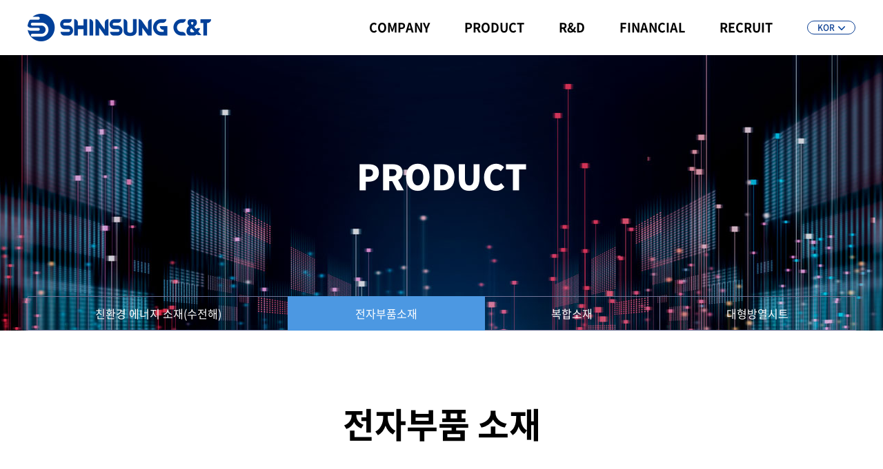

--- FILE ---
content_type: text/html; charset=UTF-8
request_url: http://shinsungcnt.com/?act=board&bbs_code=product_tape_2&category_code=01&bbs_mode=view&bbs_seq=131
body_size: 19457
content:
<!DOCTYPE html>
<html lang="ko">
	<head>
		<meta http-equiv="content-type" content="text/html; charset=UTF-8">
		<meta http-equiv="X-UA-Compatible" content="IE=Edge">
		<meta name="viewport" content="width=device-width, initial-scale=1.0">
		<link rel="shortcut icon" href="/data/file/fa.ico" />

		<title>SHINSUNG C&T</title>

		<!-- SEO HEAD START -->
				<!-- SEO HEAD END -->

 
		<!-- Google-Fonts -->
		<link href='http://fonts.googleapis.com/css?family=Source+Sans+Pro:300,400,600,700' rel='stylesheet' type='text/css'>
		<link href='http://fonts.googleapis.com/css?family=Roboto+Slab:400,300,700' rel='stylesheet' type='text/css'>
		<!-- Bootstrap core CSS -->
		<link href="/common/images/css/bootstrap.min.css?v=202007280000" rel="stylesheet">
		<!-- Owl-carousel CSS -->
		<link href="/common/images/css/owl.carousel.css?v=202007280000" rel="stylesheet">
		<link href="/common/images/css/owl.theme.css?v=202007280000" rel="stylesheet">
		<!--external css-->
		<link href="/common/images/css/simple-line-icons.css?v=202007280000" rel="stylesheet" />
		<link href="/common/images/css/font-awesome.min.css?v=202007280000" rel="stylesheet" />
		<link rel="stylesheet" href="https://cdnjs.cloudflare.com/ajax/libs/font-awesome/6.4.0/css/all.min.css">
		<link href="/common/images/plugins/flag-icon-css/css/flag-icon.min.css?v=202007280000" rel="stylesheet">
		<link href="/common/images/plugins/animate-css/animate.min.css?v=202007280000" rel="stylesheet">
		<!--popups css-->
		<link href="/common/images/css/magnific-popup.css?v=202007280000" rel="stylesheet" type="text/css">
		<!--animate css-->
		<link href="https://cdnjs.cloudflare.com/ajax/libs/animate.css/3.5.1/animate.min.css" rel="stylesheet">

				<!-- user common css -->
		<link href="/data/tpl/style.css?v=202007280000" rel="stylesheet">
		<link href="/data/tpl/sub.css?v=202007280000?202508" rel="stylesheet">
		<!-- /user common css -->
		
		<!-- Custom styles for this template -->
		<link href="/common/images/css/custom.css?v=202007280000" rel="stylesheet">
		
		<!-- jQuery preloaded plugins -->
		<script src="/common/images/plugins/isotope/dist/isotope.pkgd.min.js?v=202007280000"></script>

		<!-- DEFAULT HEAD AREA : 빌더 기본 정보입니다. 해당 내용 삭제 시 문제가 발생할 수 있습니다. -->
		<link href='/tpl/common.css?v=202007280000' type='text/css' rel='stylesheet' />
		<link href='/common/js/jquery/theme/jquery.theme.css?v=202007280000' type='text/css' rel='stylesheet' />
		<script type='text/javascript' src='/common/js/sky.rama.js?v=202007280000'></script>
		<script type='text/javascript' src="/common/js/jquery/jquery.v1.9.1.min.js?v=202007280000"></script>
		<script type='text/javascript' src="/common/js/jquery/jquery-migrate-1.3.0.min.js?v=202007280000"></script>
		<script type='text/javascript' src='/common/js/i18n/jquery.i18n.properties-min-1.0.9.js?v=202007280000'></script>
		<script type='text/javascript' src='/?act=common.set_langvar&v=201510020000'></script>
		<script type='text/javascript' src='/common/js/durian.common.js?v=202007280000'></script>
		<script type='text/javascript' src='/common/js/jquery/jquery-ui.custom.min.js?v=202007280000'></script>
		<script type='text/javascript' src="/common/js/jquery/jquery.blockUI.js?v=202007280000"></script>	
		<!-- /DEFAULT HEAD AREA -->
		
		<script src="/common/images/plugins/imagesloaded/imagesloaded.pkgd.js?v=202007280000"></script>
		
		<!-- HTML5 shim and Respond.js IE8 support of HTML5 tooltipss and media queries -->
		<!--[if lt IE 9]>
		<script src="/common/images/js/html5shiv.js?v=202007280000"></script>
		<script src="/common/images/js/respond.min.js?v=202007280000"></script>
		<![endif]-->
		
		<!-- js -->
		<script type="text/javascript">
			var SITE_ID = 'sinsungcnt2023';
			var IMG_SERVER = '';
		</script>
		<!-- /js -->

				<!-- user js -->
		<script type="text/javascript" src="/data/tpl/common.js?v=202007280000"></script>
		<!-- /user js -->
		

	</head>

	<body data-spy="scroll" data-offset="80">

		<div id="wrapper">
			<!-- Preloader -->
			<div class="animationload">
				<div class="loader">&nbsp;</div>
			</div> 
			<!-- End Preloader -->
			
			<!--[[AREA_TOP_START]]-->
			<div id="header">
				<div>
					<!--L_SITE_LOGO[[[--><!-- Image Upload Logo -->
<div id="L_SITE_LOGO">
			<h1>
			<a href="/?act=main">SHINSUNG C&T</a>
		</h1>
	</div>


<!-- Text Logo -->
<!-- <a class="navbar-brand" href="/"><h1>LOGO TYPE</h1></a> --><!--L_SITE_LOGO]]]-->
					<div id="menuArea"><!--L_TOP_MENU[[[--><div class="nav-bg"></div>
		
<div class="nav-btn">
	<span></span>
	<span></span>
	<span></span>
</div>	

<nav id="nav">
	<h2 class="hidden">사이트 메뉴</h2>
	<ul class="navigation">
		<li>
			<a href="?act=info.page&pcode=company_1" class="main-menu">COMPANY</a>
			<ul class="sub-menu">
				<li><a href="?act=info.page&pcode=company_1">CEO 인사말</a></li>
				<li><a href="?act=info.page&pcode=company_2">비전&middot;핵심가치</a></li>
                <li><a href="/?act=info.page&pcode=ethical_1">윤리&middot;준법경영</a></li>
				<li><a href="/?act=info.page&pcode=ethical_9">인권경영</a></li>
                <li><a href="?act=info.page&pcode=company_3">연혁</a></li>				
				<li><a href="?act=info.page&pcode=company_4">사업장위치</a></li>
			</ul>
		</li>
		<li>
			<a href="?act=info.page&pcode=hydrogen" class="main-menu">PRODUCT</a>
			<ul class="sub-menu">
				<li><a href="?act=info.page&pcode=hydrogen">친환경 에너지 소재<span>(수전해)</span></a></li>
				<li><a href="?act=board&bbs_code=product_tape_1&category_code=01">전자부품소재</a></li>
				<li><a href="?act=board&bbs_code=product_foldabl&category_code=01">복합소재</a></li>
				<li><a href="?act=board&bbs_code=product_heat">대형방열시트</a></li>
				<!-- <li><a href="?act=info.page&pcode=mems_sensor">MEMS SENSOR</a></li> -->
			</ul>
		</li>
		<li>
			<a href="?act=info.page&pcode=rnd_1" class="main-menu">R&D</a>
			<ul class="sub-menu">
				<li><a href="?act=info.page&pcode=rnd_1">연구개발</a></li>
			</ul>
		</li>
		<li>
			<a href="?act=info.page&pcode=financial_1" class="main-menu">FINANCIAL</a>
			<ul class="sub-menu">
				<li><a href="?act=info.page&pcode=financial_1">재무정보</a></li>
			</ul>
		</li>
		<li>
			<a href="?act=info.page&pcode=recruit_1" class="main-menu">RECRUIT</a>
			<ul class="sub-menu">
				<li><a href="?act=info.page&pcode=recruit_1">인사&middot;복지&middot;인재상</a></li>
				<li><a href="?act=board&bbs_code=recruit">채용공고</a></li>
			</ul>
		</li>
	</ul>

	<div class="gnb-lang">
		<button type="button" onclick="langToggle(this);">KOR</button>
		<ul>
            <li><a href="http://www.shinsungcnt.com/">KOR</a></li>
            <li><a href="http://en.shinsungcnt.com/">ENG</a></li>
		</ul>
	</div>

</nav>

<script>
	function langToggle(obj){
		if(jQuery(obj).is('.on')) {
			jQuery(obj).removeClass('on');
			jQuery(obj).next().hide();;
		}else {
			jQuery(obj).addClass('on');
			jQuery(obj).next().show();;
		}
	};
</script><!--L_TOP_MENU]]]--></div>
				</div>
			</div>

			<div id="subContainer">
				<!--[[AREA_LEFT_START]]-->
				<div id="subTop">
					<!--L_LEFT_MENU[[[--><div class="sub-visual sub_2">
	<div>
		<h2>PRODUCT</h2>
	</div>
</div>
<div class="sub-tab">
	<ul>
		<li> <a href="?act=info.page&pcode=hydrogen">친환경 에너지 소재(수전해)</a></li>
		<li class="active"> <a href="?act=board&bbs_code=product_tape_1&category_code=01">전자부품소재</a></li>
		<li> <a href="?act=board&bbs_code=product_foldabl&category_code=01">복합소재</a></li>
		<li> <a href="?act=board&bbs_code=product_heat&category_code=01">대형방열시트</a></li>
		<!-- <li> <a href="?act=info.page&pcode=mems_sensor">MEMS SENSOR</a></li> -->
	</ul>
</div>

<!--L_LEFT_MENU]]]-->
				</div>
				<!--[[AREA_LEFT_END]]-->

				<!--[[AREA_BODY_START]]-->
				<div id="subContents">
					<!--BODY[[[--><script type="text/javascript" src="/common/js/sky.form.checker.js?v=202007280000"></script>

<script type="text/javascript">
	// 2. init
	function init() {
		if($id('submit1')){
			$l($id('submit1'), 'click', onSubmit);
		}

		if($id('btn_good')){
			$l($id('btn_good'), 'click', onGoodClick);
		}
	}

	// 1. event listener
	$load(init);

	// submit
	function onSubmit(evt, obj) {
		Event.stop(evt);
		var bbs_mode = obj.getAttribute('bbs_mode');
		var act = obj.getAttribute('act');
		submitForm(bbs_mode, act);
	}

	function submitForm(bbs_mode, act) {
		var form = document.forms['dataForm'];			

		if (act != null && typeof act != 'undefined') {
			form.elements['act'].value = act;
		}
		if (bbs_mode != null && typeof bbs_mode != 'undefined') {
			form.elements['bbs_mode'].value = bbs_mode;
		}

		if (typeof form.Checker != 'undefined') {
			form.Checker.doSubmit();
		} else {
			form.submit();
		}
	}

	function onGoodClick(evt, obj){
		Event.stop(evt);
		if(confirm('해당 글을 추천하시겠습니까?')){
			location.href="/?act=board&bbs_code=product_tape_2&category_code=01&bbs_mode=vote&bbs_seq=131";
		} else {
			return false;
		}
	}
	
	/**
	 * SNS 스크랩
	 * 2013.01.31 철형
	 */

	function sendYozmDaum(prefix, link) {
		var url = 'http://yozm.daum.net/api/popup/prePost?link=' + encodeURIComponent(link) + '&prefix=' + encodeURIComponent(prefix);
		var yozm = window.open(url, 'yozm', 'width=466, height=356');
		yozm.focus();
	}
	
	function sendFaceBook(message, url) {
		var url = 'http://www.facebook.com/sharer.php?u=' + url + '&t=' + encodeURIComponent(message);
		var facebook = window.open(url, 'facebook', '');
		facebook.focus();
	}
	
	function sendMe2Day(message, url, tag) {
		var url = 'http://me2day.net/posts/new?new_post[body]=' + encodeURIComponent(message) + ' ' + encodeURIComponent(url) + '&new_post[tags]=' + encodeURIComponent(tag);
		var me2day = window.open(url, 'me2Day', '');
		me2day.focus();
	}
	
	function sendTwitter(text, url) {
		var url = 'http://twitter.com/share?url=' + encodeURIComponent(url)  + '&text=' + encodeURIComponent(text);
		var twitter = window.open(url, 'twitter', '');
		twitter.focus();
	}		
</script>

<!--<link href="/images/basic_blue/board/board_new.css?v=202007280000" type="text/css" rel="stylesheet">-->
<style type="text/css">
.site_navi { width:100%; text-align:right; font-size:11px; color:#838383; border-bottom:1px solid #ddd; padding-bottom:7px;}
.contents_sub { width:100%; margin:0; }
.contents_sub table {width:100%;}

/* Button */
.btn_write { display:inline-block; background:#5f5f5f; border:1px solid #404144;padding:6px 17px 7px 17px;}
.btn_list  { display:inline-block; background:#fcfcfc; border:1px solid #bcbcbc;padding:6px 17px 7px 17px;}
.btn_re {display:inline-block; width:100px; height:62px; text-align:center; background:url( /images/basic_blue/board/btn_comment_bg.gif) no-repeat;}
.btn_txt01 {color:#fff; font-weight:600;}
.btn_txt02 {color:#1f1f1f; font-weight:600;}

/* Align*/
.btn_area {overflow:hidden; margin:15px 0;}
.align_left {float:left; }
.align_right {float:right;}
.align_right button {}
.align_left button {}
.tR {text-align:right;}
.pR10 {padding-right:10px;}

.next_data_area{margin-top: 20px; padding-top: 5px; padding-left: 8px; text-align: left;border-top: 1px solid #dadada;}
.prev_data_area{margin-top: 10px;margin-bottom: 10px; padding-top: 5px;padding-bottom: 5px; padding-left: 8px; text-align: left;border-bottom: 1px solid #dadada;}
.next_data_area .b{font-weight: bold;}
.prev_data_area .b{font-weight: bold;}

/* custom */
#content { overflow: hidden; }
.content-wrap { overflow: hidden; }
.contents_sub {color: #666; line-height: 16px; }
.line-b { border-bottom: 1px solid #f0f0f0; }

.whois-board-view {color: #666; line-height: 16px; display: block; overflow: hidden; }
.whois-board-view ul, .whois-board-view ol { margin: 0; }
.whois-board-view .board-title h3 { margin: 8px 0; font-size:18px; line-height:28px; color:#333; }
.whois-board-view .board-title .cate { display: inline-block; background: #eee; padding: 2px 4px; font-size: 12px; }
.whois-board-view .board-info { line-height: 24px; }
.whois-board-view .board-info > span { display: table-cell; padding: 0 15px 0 0; line-height: 22px;}
.whois-board-view .board-content { padding:40px 20px;  line-height:20px;}
.whois-board-view .file-wrap { padding: 8px 0; }
.whois-board-view .file-wrap .file-th,
.whois-board-view .file-wrap .file-td { display: table-cell; }
.whois-board-view .file-wrap .file-list li { line-height: 24px; list-style-type: decimal; margin-left: 20px; }
.whois-board-view .file-wrap .file-list .file-download-cnt { color: #ccc; margin-left: 8px; }

.whois-board-view .comment-wrap { overflow: auto; }
.whois-board-view .comment-wrap .comment-list { background: #f3f3f3; padding:15px; overflow: hidden; margin-bottom: 15px; }
.whois-board-view .comment-wrap .comment-list p { margin: 0; }
.whois-board-view .comment-wrap .comment-item{ margin-top:15px; padding-top:15px; border-top:1px solid #ddd;}
.whois-board-view .comment-wrap .comment-item:first-child{margin-top:0; padding-top:0; border-top:0;}
.whois-board-view .comment-wrap .comment-info{margin-bottom:5px; color:#999;}
.whois-board-view .comment-wrap .comment-info strong{color:#555;}
.whois-board-view .comment-wrap .comment-info > a{float:right;}
.whois-board-view .comment-input { padding-top: 8px;}
.whois-board-view .comment-input .cmt-captha-wrap { background: #fff; border: 0; width: 150px; padding: 0 5px 0 0; }
.whois-board-view .comment-input .cmt-captha-wrap img { height: 36px; width: 150px; }
.whois-board-view .comment-input .input-group textarea,
.whois-board-view .comment-input .input-group-btn button { height: 80px; }
#fCaptcha { border-radius: 3px; }

.form-group label{font-weight:normal;} 
.board-content-wrap img { max-width: 100%; max-height: 100%; width: auto !important; height: auto !important; }
</style>

<!-- 상단 디자인 -->
<h2 class="sub-title">전자부품 소재​</h2>
<div class="content-wrap">
	<form name="dataForm" action="./" method="post">
		<input type="hidden" name="act" value="board.index">
		<input type="hidden" name="bbs_mode" value="comment_write">
		<input type="hidden" name="ch" value="sub">
		<input type="hidden" name="sc" value="">
		<input type="hidden" name="ss" value="">
		<input type="hidden" name="page" value="">
		<input type="hidden" name="bbs_code" value="product_tape_2">
		<input type="hidden" name="bbs_seq" value="131">
		<input type="hidden" name="category_code" value="01">

		<div class="contents_sub">	
			<!--게시판-->
			<div class='whois-board-view'>
				<div class='board-header line-b'>
					<div class='board-title'>
						<h3>[방수 Tape]  스마트폰 전면부 방수 필름</h3>
					</div>
					<div class='board-info'>
						<span class='user'>
							<img src='/common/images/img/ico/user.png'>
							관리자						</span>
						<span>2024.01.24 10:11</span>
						<span>조회 598</span>
											</div>
				</div>
				<div class="board-content-wrap line-b">
					<div class='board-content line-b'>
													<div id="bbs_file_wrap">
																<div>
									<img src="/data/board/product_tape_2/2-2.jpg" sizeWidth="1282" onerror="Durian.imgDefault(this, '/data/board/product_tape_2/2-2.jpg')" /><br />
								</div>
															</div>
												스마트폰 전면부 방수 필름											</div>
				</div>
                				
				<div class='row'>
					<div class="col-xs-12 btn_area">
						<div class="align_left">			
							<button type="button" class="btn btn-default" style="cursor: pointer;" onclick="go_url('/?act=board&bbs_code=product_tape_2&category_code=01&bbs_mode=list')">목록</button>
						</div>
						<div class="align_right">
																								
						</div>	
					</div>
				</div>
			</div>

			<!--//게시판-->
			<div>
			<div class="next_data_area">
					<span class="b">다음글 | </span>
										<a href="/?act=board&bbs_code=product_tape_2&category_code=01&bbs_mode=view&bbs_seq=132">스마트폰 전면부 방수 필름</a>
										<img src="/images/basic_blue/board/icon_file.gif" alt="FILE" />									
								</div>
			<div class="prev_data_area">
					<span class="b">이전글 | </span>
											<a href="/?act=board&bbs_code=product_tape_2&category_code=01&bbs_mode=view&bbs_seq=130">스마트폰 후면부 방수 필름</a>
												<img src="/images/basic_blue/board/icon_file.gif" alt="FILE" />														</div>
			</div>
		</div>
	</form>
	<iframe name="download" style="display:none;"></iframe>
</div>
<!-- 하단 디자인 -->
<script type="text/javascript">
function go_url(url){
	window.location.href = url;
}
</script><!--BODY]]]-->
				</div>
				<!--[[AREA_BODY_END]]-->
			</div>

			<!--[[AREA_BOTTOM_START]]-->
			<footer id="footer">
				<!--L_FOOTER[[[--><!-- Footer-copyright -->
<!-- Footer-copyright -->
<div class="footer-menu">
	<div class="footer-area">
		<ul>
            <li><a href="/?act=info.provision">이용약관</a></li>
            <li><a href="/?act=info.privacy">개인정보취급방침</a></li>
            <li><a href="/?act=info.no_email_collect">이메일주소무단수집거부</a></li>
        </ul>
	</div>
</div>
<div class="footer-content">
	<div class="footer-area">
		<p class="footer-logo"><img src="/images/kor06r-18-0404/common/footer_logo.png" alt="하단 로고 이미지"></p>
		<div class="footer-info">
			<p>서울특별시 금천구 가산디지털2로 11 <br/>(가산동) S Business Center</p>
			<ul>
				<li>Tel : <a href="tel:02-2175-2400">02-2175-2400</a></li>
				<li>Fax : 02-2088-2904</li>
			</ul>
			<p class="footer-copy">Copyright &copy; 2017 SHINSUNGCNT KOREA. All rights Reserved.</p>
		</div>
	</div>
</div><!--L_FOOTER]]]-->
			</footer>
			<!--[[AREA_BOTTOM_END]]-->

			<!-- Back to top -->
			<a href="#" class="back-to-top"> <i class="fa fa-chevron-up"> </i> </a>
		</div>


		<!-- JavaScript
		================================================== -->
		<!-- Placed at the end of the document so the pages load faster -->
		<!-- initialize jQuery Library -->
		<!--<script src="/common/images/js/jquery.min.js?v=202007280000"></script>-->
		<!--<script src="/common/images/plugins/jquery-ui/jquery-ui.min.js?v=202007280000"></script>-->
		<script src="/common/images/plugins/jquery-blockui/blockui.1.7.min.js?v=202007280000"></script>

		<!-- jquery easing -->
		<script src="/common/images/js/jquery.easing.min.js?v=202007280000"></script>
		<!-- Bootstrap -->
		<script src="/common/images/js/bootstrap.min.js?v=202007280000"></script>
		<!-- wow -->
		<script src="/common/images/plugins/wow/dist/wow.min.js?v=202007280000"></script>		
		<script src="/common/images/plugins/wow/wow.custom.js?v=202007280000"></script>
		<!-- SmoothScroll -->
		<script src="/common/images/js/SmoothScroll.js?v=202007280000"></script>
		<!-- Counter-up -->
		<script src="/common/images/js/waypoints.min.js?v=202007280000" type="text/javascript"></script>
		<!-- Parallax -->
		<script src="/common/images/js/jquery.stellar.min.js?v=202007280000"></script>
		<script type="text/javascript">
		window.requestAnimationFrame||(window.requestAnimationFrame=function(){return window.webkitRequestAnimationFrame||window.mozRequestAnimationFrame||window.oRequestAnimationFrame||window.msRequestAnimationFrame||function(n){window.setTimeout(n,1e3/60)}}());
		</script>
		<!-- Custom -->
		<script src="/common/images/js/app.js?v=202007280000" type="text/javascript"></script>
	</body>
</html>


--- FILE ---
content_type: text/css
request_url: http://shinsungcnt.com/data/tpl/style.css?v=202007280000
body_size: 9390
content:
@charset "utf-8";

/* Font */
@import url(font.css);

/* Guide
----------------------------------------------------------------------------------------------------------------------------------------------------------

▶사이즈
pc : 1200px
tablet : 980px ~
mobile : 767px ~ 320px

▶미디어쿼리는 (주석으로 구분 되어있는)파트마다 각각 작성함.

*/


/* Reset
---------------------------------------------------------------------------------------------------------------------------------------------------------- */
	body,div,dl,dt,dd,ul,ol,li,h1,h2,h3,h4,h5,h6,pre,code,form,fieldset,legend,textarea,p,blockquote,th,td,input,select,textarea,button{margin:0; padding:0;}
	body,th,td,input,select,textarea,button{font-family:'NotoSansKR', sans-serif; font-weight:400; font-size:15px; color:#000; line-height: 1.6;}
	dl,ul,ol,menu,li {list-style:none;}
	*, *:before, *:after{-webkit-box-sizing:border-box; -moz-box-sizing:border-box; box-sizing:border-box;}
	:focus{outline:0 !important;}
	iframe{border:none; width:100%;}
	a{color:inherit; -webkit-transition:all .2s ease-out; -moz-transition:all .2s ease-out; transition:all .2s ease-out;}
	a:hover, a:focus ,a:active{text-decoration:none; color:#0b3f93;}
	img{max-width:100%;}
	textarea{max-width:100%; resize:none;}
	h1,h2,h3,h4,h5,h6 {line-height: 1.4;}
    body {overflow-x: hidden;}
    #header {max-width:1920px;}

	@media only screen and (min-width: 320px){
		body{overflow-x:hidden;}
	}

	.hidden{font-size:0; line-height:0; text-indent:-9999em; overflow:hidden;}


/* Parallax
---------------------------------------------------------------------------------------------------------------------------------------------------------- */
	.parallax{background-position:0 0; background-repeat:no-repeat; background-size:100% auto; width:100%; background-size:cover; background-attachment:fixed;}


/* Preloader
---------------------------------------------------------------------------------------------------------------------------------------------------------- */
	.animationload{position: fixed; top:0; left:0; right:0; bottom:0; background-color:#fff; z-index:999999;}
	.loader {width:200px; height:200px; font-size: 24px; text-align: center; position:absolute; left:50%; top:50%; background-image:url(/images/basic_resp/img/preloader.gif); background-repeat:no-repeat; background-position:center; margin:-100px 0 0 -100px;}


/* Back to top (탑 버튼)
---------------------------------------------------------------------------------------------------------------------------------------------------------- */
	.back-to-top{width:40px; height:40px; position:fixed; bottom:10px; right:20px; display:none; text-align: center; z-index: 10000; -webkit-border-radius: 50%; -moz-border-radius: 50%; border-radius:50%; background:#0b3f93;}
	.back-to-top i{color: #fff; font-size: 15px; display: block; line-height: 33px;}


/* Layoyt (레이아웃)
---------------------------------------------------------------------------------------------------------------------------------------------------------- */
	#wrapper{position:relative; width:100%; min-width:320px; height:100%; overflow: hidden;}


/* Header
---------------------------------------------------------------------------------------------------------------------------------------------------------- */
	.gnb-lang {position: relative; margin-left: 50px; z-index: 10;}
	.gnb-lang button {display: block; vertical-align: middle; width: 70px; height: 20px; line-height: 18px; text-align: center; color: #0b3f93; font-size: 12px; font-weight: 500; background: none; border: solid 1px #0b3f93; -webkit-border-radius: 20px; border-radius: 20px;}
	.gnb-lang button:after {content: ''; display: inline-block; margin-left: 5px; width: 10px; height: 6px; top: -1px; position: relative; background: url('/images/kor06r-18-0404/common/gnb_arrow.png')no-repeat center center / cover;}
	.gnb-lang ul {display: none; position: absolute; top: 100%; left: 0; width: 100%; border: solid 1px #0b3f93; padding: 5px; background: #fff; margin-top: 5px; -webkit-border-radius: 10px; border-radius: 10px;}
	.gnb-lang ul li {margin-bottom: 3px;}
	.gnb-lang ul li:last-child {margin-bottom: 0;}
	.gnb-lang ul li a {display: block; color: #0b3f93; font-size: 12px; font-weight: 500; text-align: center;}
	
	@media only screen and (min-width: 981px){
		#header{z-index:666; width:100%; background:#fff;}
		#header > div{position:relative; margin:0 auto; width:100%; height: 80px;}
		#header > div:after {content: ''; display: table; clear: both;}
		
		#L_SITE_LOGO {float:left;}
		#L_SITE_LOGO h1 a {display:block; width: 266px; height: 80px; text-indent: -9999px; background: url('/images/kor06r-18-0404/common/gnb_logo.png')no-repeat center center / 100% auto;}

		.nav-btn{display:none;}

		.nav-bg{z-index:888; display:none; position:absolute; top:100%; left:-500%; width:1000%; height:240px; background:#fff; border-top: 1px solid #0b3f93;}

		#nav{float:right; display: flex; align-items: center;}
		.util-menu{position:absolute; top:9px; right:10px; line-height:0; font-size:0;}
		.util-menu ul{display:inline-block; line-height:0; font-size:0;}
		.util-menu li{display:inline-block; margin-left:10px; padding-left:10px; line-height:0; font-size:0; border-left:1px solid #ddd;}
		.util-menu li:first-child{margin-left:0; padding-left:0; border-left:0;}
		.util-menu a{display:inline-block; line-height:10px; font-size:12px; color:#888;}
		.util-menu li:first-child a{color:#0b3f93;}
		
		.navigation:after{content:""; display:block; clear:both;}
		.navigation > li{position:relative; float:left; text-align:center; margin-right: 50px;}
		.navigation > li:last-child {margin-right: 0;}
		.navigation .main-menu{display:block; height: 30px; line-height: 30px; margin: 25px 0; font-weight:400; font-size:18px; color:#000; font-weight: 700;}
		.navigation .sub-menu{display:none; z-index:999; position:absolute; top:100%; left:-25px; right: -25px; padding:15px 0; height:240px;}
		.navigation > li:nth-of-type(2) .sub-menu li:first-child{line-height: 2.5; margin-top: 6px;}
		.navigation > li:nth-of-type(2) .sub-menu li:first-child a{display: inline-block; word-break: keep-all; line-height: 1.5;}
		.navigation .sub-menu a{display:block; text-align:center; line-height:35px; letter-spacing:-1px; font-size:15px; color:#7a7d83;}
		.navigation .sub-menu .intro-menu{display:none;}
		.navigation > li:hover .sub-menu{background:#0b3f93;}
		.navigation > li:hover .sub-menu a{color:#fff;}
		.navigation .sub-menu a:hover{background:#3a3533;}

	}
	@media only screen and (min-width: 1201px){
		#header > div{width:1200px;}
	}
	@media only screen and (max-width: 1200px){
		#header > div{padding:0 20px;}
		#L_SITE_LOGO h1 a {width: 180px;}
		.navigation > li{margin-right: 40px;}
		.navigation .sub-menu{left:-20px; right: -20px;}
	}
	@media only screen and (max-width: 980px){
		#header{z-index:666; width:100%; height:65px; background:#fff;}
		#header > div{padding:0;}
		#header > div:after {content: ''; display: table; clear: both;}
		#L_SITE_LOGO {float:left;}
		#L_SITE_LOGO h1 {padding: 0 10px;}
		#L_SITE_LOGO h1 a{display:block; width: 180px; height: 65px; text-indent: -9999px; background: url('/images/kor06r-18-0404/common/gnb_logo.png')no-repeat center center / 100% auto;}

		.nav-btn{z-index:999; display:block; position:absolute; top:20px; right:20px; width:30px; height:23px; cursor:pointer;}
		.nav-btn span{position:absolute; left:50%; display:block; margin-left:-15px; width:30px; height:3px; background:#0b3f93; transition:.2s all linear;}
		.nav-btn span:nth-child(1){top:0;}
		.nav-btn span:nth-child(2){top:10px;}
		.nav-btn span:nth-child(3){top:20px;}
		
		.nav-btn.nav-close{position:fixed;}
		.nav-btn.nav-close span:nth-child(1){top:50%; transform:rotate(45deg);}
		.nav-btn.nav-close span:nth-child(2){margin-left:0; width:0;}
		.nav-btn.nav-close span:nth-child(3){top:50%; transform:rotate(-45deg);}

		.nav-bg{z-index:777; display:none; position:fixed; top:0; width:100%; height:100%; background:rgba(0,0,0,0.7);}

		#nav{z-index:888; position:fixed; right:-260px; display:block; padding:65px 0 20px; width:260px; height:100%; background:#fff;}

		.util-menu{padding:0 30px 20px; border-bottom:1px solid #eee;}
		.util-menu a{display:inline-block; margin-top:5px; font-size:14px; color:#555;}
		.util-menu li:first-child a{color:#0b3f93;}
				
		.navigation .main-menu{display:block; padding:0 30px; width:100%; line-height:43px; font-weight:400; font-size:16px; color:#000; transition:none;}
		.navigation > li {margin-right: 0;}
		.navigation li.active .main-menu{background:#0b3f93; color:#fff;}

		.navigation .sub-menu{display:none; padding:10px 0; background:#f1f1f1;}
		.navigation .sub-menu a{display:block; padding:0 30px; line-height:33px; font-size:14px; color:#555;}
		.navigation .sub-menu a:before{content:""; display:inline-block; margin:0 5px 0 0; width:4px; height:1px; vertical-align:middle; background:#888;}
		.navigation .sub-menu a:hover{color:#fff; background:#3a3533;}
		.navigation .sub-menu a:hover:before{background:#fff;}

		.gnb-lang {position: absolute; top: 25px; left: 30px; margin-left: 0;}
		.gnb-lang ul {width: 70px;}
	}
	@media only screen and (max-width: 768px){
		.nav-btn{right:10px;}
	}


/* Button (공통 버튼)
---------------------------------------------------------------------------------------------------------------------------------------------------------- */
	.btn{text-transform:uppercase; border-radius:0; line-height:24px;}
	.btn:focus, .btn:active{outline:none; color:#fff;}

	.btn-custom{border-radius:3px; padding:0.8em 1.8em; -webkit-transition:all .2s ease-out; -moz-transition:all .2s ease-out; transition:all .2s ease-out; text-transform:uppercase; background-color:#509591; border-color: #509591; color:#fff;}
	.btn-custom:hover, .btn-custom:focus{background-color: #447774; border-color: #447774; color:#fff;}

	.btn-custom-outline{border-radius:3px; padding:0.8em 1.8em; color:#fff; -webkit-transition:all .2s ease-out; transition:all .2s ease-out; text-transform:uppercase; background-color:transparent; border-color:#fff;}
	.btn-custom-outline:hover, .btn-custom-outline:focus{color:#fff; background-color:rgba(255,255,255,.5);}
	.btn-bar a{margin-right:10px;}

	.form-control{box-shadow:none; -webkit-box-shadow:none; border-radius:3px; height:38px;}
	.form-control:focus{outline:none; box-shadow:none; -webkit-box-shadow:none; border-color: #509591;}

	@media only screen and (max-width: 980px) {

	}


/* Footer (하단메시지)
---------------------------------------------------------------------------------------------------------------------------------------------------------- */
#footer{}
.footer-area{margin:0 auto; width:100%; max-width: 1240px; padding: 0 20px; box-sizing:border-box;}
.footer-area:after{content:""; display:block; clear:both;}
.footer-menu {background: #f8f8f8; padding: 30px 0;}
.footer-menu ul {display: flex; align-items: center;}
.footer-menu ul li {margin-right: 40px;}
.footer-menu ul li:last-child {margin-right: 0;}
.footer-menu ul li a {font-size: 16px; color: #000; font-weight: 400;}
.footer-content {padding: 30px 0; font-size: 14px; font-weight: 400; color: rgba(34,32,32,0.5);}
.footer-logo {float: right;}
.footer-logo img {display: block; height: 30px;}
.footer-info p br {display: none;}
.footer-info ul {display: flex;}
.footer-info ul li {margin-right: 30px;}
.footer-info p.footer-copy {margin-top: 10px;}

@media only screen and (max-width:768px){
	.footer-menu ul {justify-content: center; text-align: center;}
	.footer-menu ul li {margin-right: 0; flex: auto;}
	.footer-menu ul li a {font-size: 14px;}

	.footer-content {font-size: 13px; font-weight: 400; color: rgba(34,32,32,0.5);}
	.footer-logo {float: none;}
	.footer-logo img {margin: 0 auto;}
	.footer-info {margin-top: 20px; text-align: center;}
	.footer-info p br {display: block;}
	.footer-info ul {display: block;}
	.footer-info ul li {margin-right: 0;}
	.footer-info p.footer-copy {font-size: 11px; margin-top: 20px;}
}



/* Main Visual (메인이미지)
---------------------------------------------------------------------------------------------------------------------------------------------------------- */
@font-face {
    font-family: 'SBAggroL';
    src: url('https://cdn.jsdelivr.net/gh/projectnoonnu/noonfonts_2108@1.1/SBAggroL.woff') format('woff');
    font-weight: normal;
    font-style: normal;
}

@font-face {
    font-family: 'SBAggroB';
    src: url('https://cdn.jsdelivr.net/gh/projectnoonnu/noonfonts_2108@1.1/SBAggroB.woff') format('woff');
    font-weight: normal;
    font-style: normal;
}

	.carousel-inner > .item{height:680px;}
	.carousel-inner > .main-img01{background:url('/images/kor06r-18-0404/main/main_visual01.jpg') no-repeat center center/cover;}
	.carousel-inner > .main-img02{background:url('/images/kor06r-18-0404/main/main_visual02.jpg') no-repeat center center/cover;}

	.carousel.slide .carousel-control{background:none; text-shadow:none; width:10%; text-indent:-9999em; overflow:hidden;}
	.carousel.slide .carousel-control, .carousel.slide .carousel-control:focus, .carousel.slide .carousel-control:hover{opacity:1;}
	.carousel.slide .carousel-control.left{background:url('/images/kor06r-18-0404/main/visual_btn_prev.png') no-repeat center center;}
	.carousel.slide .carousel-control.right{background:url('/images/kor06r-18-0404/main/visual_btn_next.png') no-repeat center center;}

	.carousel.slide .carousel-caption{display: flex; align-items: center; text-align: center; height: 680px; position: static; padding-top: 0; padding-bottom: 0;}
	.carousel.slide .carousel-caption .slogan{color:#fff; width:100%; max-width:1200px; margin:0 auto; text-shadow: none;}
	.carousel.slide .carousel-caption h5 {font-family: 'SBAggroL', sans-serif; font-size: 40px; line-height: 1.5;}
	.carousel.slide .carousel-caption h4 {font-family: 'SBAggroB', sans-serif; font-size: 70px;}
	.carousel.slide .carousel-caption p{display:block;font-size:24px;font-weight:300;font-family:'NotoSansKR'; margin-top: 30px;}

	.carousel-indicators{bottom:30px}
	.carousel-indicators li{margin:0 5px; width:10px;height:10px;box-sizing:border-box; background:none; border: none; background: rgba(255,255,255,0.2); border-radius:10px; -webkit-border-radius: 10px; border-radius: 10px;}
	.carousel-indicators .active{background:#fff; width: 10px; height: 10px;}
	
	.carousel.slide .slick-arrow {display: block; position: absolute; z-index: 1; top: 0; bottom: 0; width: 10%; border: none; text-indent: -9999px;}
	.carousel.slide .slick-prev {left: 0; background:url('/images/kor06r-18-0404/main/visual_btn_prev.png') no-repeat center center;}
	.carousel.slide .slick-next {right: 0; background:url('/images/kor06r-18-0404/main/visual_btn_next.png') no-repeat center center;}

	.carousel.slide .slick-dots {position: absolute; left: 0; right: 0; bottom:30px; text-align: center;}
	.carousel.slide .slick-dots li {margin:0 5px; display: inline-block;}
	.carousel.slide .slick-dots li button {width:10px;height:10px; text-indent: -9999px; box-sizing:border-box; background:none; border: none; background: rgba(255,255,255,0.2); border-radius:10px; -webkit-border-radius: 10px; border-radius: 10px;}
	.carousel.slide .slick-dots li.slick-active button {background: #fff;}


	@media only screen and (max-width: 1200px){
		.carousel.slide .carousel-caption h5 {font-size: 30px;}
		.carousel.slide .carousel-caption h4 {font-size: 60px;}
		.carousel.slide .carousel-caption p{font-size:20px; margin-top: 20px;}
	}
	@media screen and (max-width:980px){
		.carousel-inner > .item{height:500px;}
		.carousel.slide .carousel-caption {height: 500px;}
		.carousel.slide .carousel-caption h5 {font-size: 24px;}
		.carousel.slide .carousel-caption h4 {font-size: 50px;}
		.carousel.slide .carousel-caption p{font-size:18px;}

	}
	@media screen and (max-width:768px){
		.carousel-inner > .item{height:350px;}
		.carousel.slide .carousel-caption {height: 350px;}
		.carousel.slide .carousel-control.left,
		.carousel.slide .carousel-control.right{background-size:20px;}

		.carousel.slide .slick-prev,
		.carousel.slide .slick-next {background-size:20px !important;}
		.carousel.slide .slick-dots {bottom: 10px;}

		.carousel.slide .carousel-caption h5 {font-size: 18px;}
		.carousel.slide .carousel-caption h4 {font-size: 30px;}
		.carousel.slide .carousel-caption p{font-size:14px; margin-top: 10px;}
	}


/* Main Contents (메인 컨텐츠)
---------------------------------------------------------------------------------------------------------------------------------------------------------- */
	#mainContainer{z-index:555;}


	.main-container h3{position:relative; margin-bottom:20px; line-height:1.2; font-weight:400; font-size:20px; color:#000;}
	.main-container h3 span{display:block; margin-top:5px; font-size:14px; color:#6c7079;}

	.main-top h3 img{float:right;}
	.main-top ul{margin:0 -10px;}
	.main-top ul:after{content:""; display:block; clear:both;}
	.main-top li{position:relative; float:left; margin:0 10px; width:calc(25% - 20px); background:#f9f9f9; border:1px solid #c5c5c5;}
	.main-top .txt-frame{margin:30px 25px; word-break:keep-all;}
	.main-top .txt-frame h3{margin-bottom:15px;}
	.main-top .img-frame{width:100%; overflow:hidden;}
	.main-top .img-frame img{width:100%;}
	.main-top a:hover{color:#555;}

	.main-top .caption-link{display:block; position:absolute; top:0; left:0; width:100%; height:100%;}
	.main-top .caption-link:before{position:absolute; top:-1px; left:-1px; content:""; display:block; width:0; height:0; -webkit-transition:all .4s ease-out; -moz-transition:all .4s ease-out; transition:all .4s ease-out;}
	.main-top .caption-link:after{position:absolute; bottom:-1px; right:-1px; content:""; display:block; width:0; height:0; -webkit-transition:all .4s ease-out; -moz-transition:all .4s ease-out; transition:all .4s ease-out;}
	.main-top .caption-link:hover:before{width:calc(100% + 2px); height:calc(100% + 2px); border-left:5px solid #0b3f93; border-top:5px solid #0b3f93;}
	.main-top .caption-link:hover:after{width:calc(100% + 2px); height:calc(100% + 2px); border-right:5px solid #0b3f93; border-bottom:5px solid #0b3f93;}

	.main-center{margin:20px -10px;}
	.main-center:after{content:""; display:block; clear:both;}
	.main-center > div{position:relative; float:left; margin:0 10px; padding:30px 25px; height:286px; background:#f9f9f9; border:1px solid #c5c5c5;}
	.webgine-box{width:calc(50% - 20px);}
	.notice-box{width:calc(25% - 20px);}
	.notice-box .more-btn{position:absolute; top:25px; right:20px;}
	.affilates-box{width:calc(25% - 20px);}

	.main-bottom ul{margin:0 -10px;}
	.main-bottom ul:after{content:""; display:block; clear:both;}
	.main-bottom li{position:relative; float:left; margin:0 10px; padding:30px 25px; width:calc(25% - 20px); border:1px solid #c5c5c5; border-left:3px solid #0b3f93;}
	.main-bottom li:nth-child(1){background:url('/images/kor06r-18-0404/main/main_quick01.gif') no-repeat center right 10%;}
	.main-bottom li:nth-child(2){background:url('/images/kor06r-18-0404/main/main_quick02.gif') no-repeat center right 10%;}
	.main-bottom li:nth-child(3){background:url('/images/kor06r-18-0404/main/main_quick03.gif') no-repeat center right 10%;}
	.main-bottom li:nth-child(4){background:url('/images/kor06r-18-0404/main/main_quick04.gif') no-repeat center right 10%;}
	.main-bottom h3{margin-bottom:10px; font-size:18px;}
	.main-bottom h3 + P{font-size:13px;}

	.main-bottom .go-btn{position:absolute; top:0; left:0; display:block; width:100%; height:100%; text-indent:-9999em; overflow:hidden;}
	
	@media only screen and (max-width: 1200px){
		#mainContainer{padding:50px 20px 100px; width:100%;}

		.main-top ul, .main-bottom ul{margin:0 -5px;}
		.main-top li, .main-bottom li{margin:0 5px; width:calc(25% - 10px);}

		.main-center{margin:10px -5px;}
		.main-center > div{margin:0 5px;}
		.webgine-box{width:calc(50% - 10px);}
		.notice-box{width:calc(25% - 10px);}
		.affilates-box{width:calc(25% - 10px);}

	}
	@media only screen and (max-width: 980px){
		.main-top ul, .main-bottom ul{margin:-10px;}
		.main-top li, .main-bottom li{margin:10px; width:calc(50% - 20px);}

		.main-center{margin:20px -10px;}
		.main-center > div{margin:0 10px;}
		.webgine-box{margin-bottom:20px !important; width:calc(100% - 20px);}
		.notice-box{width:calc(50% - 20px);}
		.affilates-box{width:calc(50% - 20px);}

	}
	@media only screen and (max-width: 768px){
		#mainContainer{padding:20px 10px 30px; width:100%;}

		.main-top ul, .main-bottom ul{margin:-5px;}
		.main-top li, .main-bottom li{margin:5px; width:calc(50% - 10px);}

		.main-center{margin:10px -5px;}
		.main-center > div{margin:0 5px;}
		.webgine-box{margin-bottom:10px !important; width:calc(100% - 10px); height:468px !important;}
		.notice-box{width:calc(50% - 10px);}
		.affilates-box{width:calc(50% - 10px);}

	}
	@media only screen and (max-width: 480px){
		.main-top ul, .main-bottom ul{margin:0;}
		.main-top li{margin:10px 0 0 0; width:100%;}
		.main-bottom li{margin:10px 0 0 0; width:100%; border:1px solid #c5c5c5; border-top:3px solid #0b3f93;}
		.main-top li:first-child, .main-bottom li:first-child{margin-top:0;}
		
		.main-center{margin:10px 0;}
		.main-center > div{margin:10px 0 0 0;}
		.main-center > div:first-child{margin-top:0;}
		.webgine-box{margin-bottom:0 !important; width:100%;}
		.notice-box{width:100%;}
		.affilates-box{width:100%;}
	}






.container {width: 100%; max-width: 1240px; margin: 0 auto; padding: 0 20px; position: relative;}
.main-biz {position: relative; padding: 90px 0;}
.main-biz:before {content: ''; display: block; background: #f1f3f5; height: 40%; position: absolute; left: 0; right: 0; bottom: 0;}
.main-biz__title {margin-bottom: 50px; display: flex; align-items: center;}
.main-biz__title h3 {font-size: 60px; color: #000; font-weight: 900; letter-spacing: -0.05rem;}
.main-biz__title p {font-size: 16px; color: #000; font-weight: 500; margin-left: 30px;}
.main-biz__list {display: flex; margin: 0 -20px;}
.main-biz__list li {width: 50%; padding: 0 20px;}
.main-biz__list li a {display: block;}
.main-biz__list li a img {display: block; width: 100%;}
.main-biz__list li a h5 {margin: 20px 0; font-size: 20px; color: #000; font-weight: 700; letter-spacing: -0.05rem;}
.main-biz__list li a p {font-size: 16px; color: #000; font-weight: 400;}

.main-contact {padding: 90px 0;}
.main-contact__row {display: flex; flex-wrap: wrap; align-items: center;}
.main-contact__title {width: 40%;}
.main-contact__title img {display: block; width: 100%;}
.main-contact__bbs {width: 60%; display: flex;}
.main-bbs {width: 50%; padding: 0 30px; position: relative; border-left: solid 1px #dadada;}
.main-bbs__icon {display: block; width: 44px; height: 38px;}
.main-bbs__icon.customer {background:url('/images/kor06r-18-0404/main/main_contact_icon_01.png') no-repeat center center / cover;}
.main-bbs__icon.promotion {background:url('/images/kor06r-18-0404/main/main_contact_icon_02.png') no-repeat center center / cover;}
.main-bbs__title {margin-top: 20px; display: flex; align-items: center; margin-bottom: 60px;}
.main-bbs__title h4 {font-size: 22px; color: #000; font-weight: 700; flex-grow: 1;}
.main-bbs__title a {display: block; width: 30px; height: 30px; border: solid 1px #a4a4a4; position: relative; flex-shrink: 0; text-indent: -9999px;}
.main-bbs__title a:before,
.main-bbs__title a:after {content: ''; display: block; background: #a4a4a4; position: absolute; left: 50%; top: 50%;}
.main-bbs__title a:before {width: 14px; height: 2px; margin-left: -7px; margin-top: -1px;}
.main-bbs__title a:after {width: 2px; height: 14px; margin-left: -1px; margin-top: -7px;}
.main-bbs__list {}
.main-bbs__item {}
.main-bbs__item a {display: block;}
.main-bbs__item h5 {font-size: 18px; color: #000; font-weight: 700; white-space: nowrap; overflow: hidden; text-overflow: ellipsis;}
.main-bbs__item p {font-size: 16px; color: #000; font-weight: 300; margin-top: 20px; overflow: hidden; text-overflow: ellipsis; white-space: normal; line-height: 1.5; height: 3.0em; word-wrap: break-word; display: -webkit-box; -webkit-line-clamp: 2; -webkit-box-orient: vertical;}
.main-bbs__item span {display: flex; font-size: 14px; color: #838383; margin-top: 30px; align-items: center;}
.main-bbs__item span:before {content: ''; display: block; width: 15px; height: 15px; margin-right: 5px; background:url('/images/kor06r-18-0404/main/main_contact_date.png') no-repeat center center / cover;}

.main-bottom {position: relative; padding: 40px 0; color: #fff;}
.main-bottom:before,
.main-bottom:after {content: ''; display: block; position: absolute; top: 0; bottom: 0;}
.main-bottom:before {left: 0; right: 50%; background: #0d204a;}
.main-bottom:after {left: 50%; right: 0; background: #081632;}
.main-bottom__row {display: flex; align-items: center;}
.main-bottom__row > div {width: 50%; padding-left: 200px; padding-right: 30px; position: relative; z-index: 1;}
.main-bottom__row > div:before {content: ''; display: block; width: 120px; height: 110px; position: absolute; left: 40px; top: 50%; margin-top: -55px;}
.main-bottom__row > div.main-bottom__recruit:before {background:url('/images/kor06r-18-0404/main/main_bottom_icon_01.png') no-repeat center center / cover;}
.main-bottom__row > div.main-bottom__location:before {background:url('/images/kor06r-18-0404/main/main_bottom_icon_02.png') no-repeat center center / cover;}
.main-bottom__recruit {}
.main-bottom__recruit h5 {font-size: 22px;}
.main-bottom__recruit p {font-size: 16px; margin: 20px 0; font-weight: 300;}
.main-bottom__recruit a {display: inline-block; font-size: 14px; font-weight: 500; padding-right: 15px; background:url('/images/kor06r-18-0404/main/main_bottom_arrow.png') no-repeat right center / 7px auto;}
.main-bottom__location {}
.main-bottom__location h5 {font-size: 22px;}
.main-bottom__location p {font-size: 16px; color: #50a7f7; font-weight: 500; margin-top: 20px;}
.main-bottom__location table {margin-top: 10px;}
.main-bottom__location th,
.main-bottom__location td {color: #fff; vertical-align: top; padding: 5px 0;}
.main-bottom__location th {width: 50px; font-weight: 500;}

.main-partner {position: relative;}
.main-partner:before {content: ''; display: block; position: absolute; right: 50%; top: 0; bottom: 0; left: 0; background: #0b3f93;}
.main-partner__row {position: relative; padding-left: 200px;}
.main-partner__title {position: absolute; left: 0; top: 0; width: 200px; height: 100%; display: flex; align-items: center; justify-content: center; flex-direction: column;}
.main-partner__title h4 {font-size: 26px; font-weight: 900; color: #fff;}
.main-partner__title a {display: inline-block; color: #fff; margin-top: 10px;}
.main-partner__title a:after {content: ''; display: inline-block; vertical-align: middle; width: 23px; height: 5px; margin-left: 10px; background:url('/images/kor06r-18-0404/main/main_partner_arrow.png') no-repeat center center / cover;}
.main-partner__slider {background: #fff; font-size: 14px;}
.main-partner__img {padding: 20px;}
.main-partner__img img {display: block; max-width: 100%;}

@media only screen and (max-width: 1240px){
	.main-biz__title h3 {font-size: 40px;}
}

@media only screen and (max-width: 992px){
	.main-biz__title {margin-bottom: 30px; display: block;}
	.main-biz__title p {margin-top: 10px; margin-left: 0;}
	.main-biz__list {margin: 0 -10px;}
	.main-biz__list li {padding: 0 10px;}

	.main-contact__title {width: 50%; padding-left: 30px;}
	.main-contact__bbs {width: 50%; display: flex; flex-wrap: wrap; border-top: solid 1px #dadada;}
	.main-bbs {width: 100%; padding: 20px 0; border-left: none; border-bottom: solid 1px #dadada; position: relative;}
	.main-bbs__icon {position: absolute; left: 0; top: 18px; width: 35px; height: 30px;}
	.main-bbs__title {margin-top: 0; margin-bottom: 20px; padding-left: 45px;}
	.main-bbs__title h4 {font-size: 20px;}
	.main-bbs__item h5 {font-size: 17px;}
	.main-bbs__item p {font-size: 14px; margin-top: 10px;}
	.main-bbs__item span {margin-top: 10px;}

	.main-bottom {padding: 0; margin: 0 -20px;}
	.main-bottom:before,
	.main-bottom:after {display: none;}
	.main-bottom__row {display: block;}
	.main-bottom__row > div {width: 100%; padding-top: 60px; padding-bottom: 60px;}
	.main-bottom__recruit {background: #0d204a;}
	.main-bottom__location {background: #081632;}
	.main-bottom__location td br {display: none;}
}

@media only screen and (max-width: 768px){
	.main-biz {padding: 60px 0;}
	.main-biz:before {height: 25%;}
	.main-biz__title {margin-bottom: 30px;}
	.main-biz__title h3 {font-size: 34px;}
	.main-biz__title p {font-size: 14px;}
	.main-biz__list {margin: -20px -10px; flex-wrap: wrap;}
	.main-biz__list li {width: 100%; padding: 20px 10px;}
	.main-biz__list li a h5 {margin: 10px 0; font-size: 18px; }
	.main-biz__list li a p {font-size: 14px;}
	
	.main-contact {padding: 60px 0;}
	.main-contact__title {width: 100%; padding-left: 0; margin-top: 30px;}
	.main-contact__bbs {width: 100%;}
	.main-bbs {padding: 20px 0;}

	.main-bottom__row > div {padding: 30px 20px;}
	.main-bottom__row > div:before {display: none;}
	.main-bottom__recruit p {font-size: 14px; margin: 10px 0;}
	.main-bottom__location p {margin-top: 10px;}
	.main-bottom__location table {margin-top: 10px;}
	.main-bottom__location th,
	.main-bottom__location td {font-size: 14px; padding: 3px 0;}
	.main-bottom__location th {width: 40px; font-weight: 500;}

	.main-partner {margin: 0 -20px;}
	.main-partner:before {display: none;}
	.main-partner__row {padding-left: 0;}
	.main-partner__title {position: static; width: 100%; padding: 30px 20px; background: #0b3f93; justify-content: flex-start; flex-direction: row;}
	.main-partner__title a {margin-left: 10px;}

}



.main-contact__wrap {position: relative;}
.main-contact__nav {position: absolute; right: 20px; bottom: 20px; display: flex; justify-content: center; align-items: center;}
.main-contact__prev,
.main-contact__next {display: block; width: 14px; height: 14px; background: none; text-indent: -9999px; position: relative; border: none; -webkit-appearance: none; appearance: none;}
.main-contact__prev {transform: rotate(45deg); -webkit-transform: rotate(45deg);}
.main-contact__next {transform: rotate(-45deg); -webkit-transform: rotate(-45deg);}
.main-contact__prev:before,
.main-contact__prev:after,
.main-contact__next:before,
.main-contact__next:after {content: ''; display: block; background: #fff; position: absolute; -webkit-border-radius: 8px; border-radius: 8px;}
.main-contact__prev:before,
.main-contact__next:before {width: 3px; height: 14px; top: 0;}
.main-contact__prev:after,
.main-contact__next:after {width: 14px; height: 3px; bottom: 0;}
.main-contact__next:before {right: 0;}
.main-contact__dots {margin: 0 10px;}
.main-contact__dots ul {display: flex; justify-content: center; align-items: center;}
.main-contact__dots li {margin: 0 4px;}
.main-contact__dots li button {display: block; width: 6px; height: 6px; border: none; text-indent: -9999px; background: rgba(255,255,255,0.7); -webkit-border-radius: 8px; border-radius: 8px; transition: all .3s ease-in-out; -webkit-transition: all .3s ease-in-out; -webkit-appearance: none; appearance: none;}
.main-contact__dots li.slick-active button {width: 24px; background: #fff;}

@media only screen and (max-width: 768px){
	.main-contact__nav {position: static; margin-top: 20px;}
	.main-contact__prev:before,
	.main-contact__prev:after,
	.main-contact__next:before,
	.main-contact__next:after {background: #111;}
	.main-contact__dots li button {background: #ddd;}
	.main-contact__dots li.slick-active button {background: #111;}
	}






--- FILE ---
content_type: text/css
request_url: http://shinsungcnt.com/data/tpl/sub.css?v=202007280000?202508
body_size: 12720
content:
@charset "utf-8";

/* Layoyt (레이아웃)
---------------------------------------------------------------------------------------------------------------------------------------------------------- */
	.sub-visual {display: flex; align-items: center; justify-content: center; height: 400px; padding-bottom: 50px;}
	.sub-visual.sub_1 {background:url('/images/kor06r-18-0404/sub/sub_visual_1.jpg') no-repeat center center/cover;}
	.sub-visual.sub_2 {background:url('/images/kor06r-18-0404/sub/sub_visual_2.jpg') no-repeat center center/cover;}
	.sub-visual.sub_3 {background:url('/images/kor06r-18-0404/sub/sub_visual_3.jpg') no-repeat center center/cover;}
	.sub-visual.sub_4 {background:url('/images/kor06r-18-0404/sub/sub_visual_4.jpg') no-repeat center center/cover;}
	.sub-visual.sub_5 {background:url('/images/kor06r-18-0404/sub/sub_visual_5.jpg') no-repeat center center/cover;}
	.sub-visual h2{font-size:50px; color:#fff; font-weight: 900;}
	.sub-tab{margin-top: -50px;}
	.sub-tab ul {display: flex; width: 100%; max-width: 1200px; margin: 0 auto;}
	.sub-tab li {flex: auto;}
	.sub-tab li a{display: flex; align-items: center; justify-content: center; height:50px; font-size:16px; color:#fff; border: solid 1px #707598; margin-right: -1px;}
	.sub-tab li.active a{background: #4c98e2; border-color: #4c98e2; position: relative; z-index: 1;}

	@media only screen and (max-width: 992px){
		.sub-visual {height:320px;}
		.sub-visual h2 {font-size:40px;}
	}

	@media only screen and (max-width:768px) {
		.sub-visual {height: 200px; padding-bottom: 40px;}
		.sub-visual h2 {font-size: 24px;}
		.sub-tab {margin-top: -40px;}
		.sub-tab li a {height: 40px; font-size: 12px;}


	}


/* Sub Contents (서브 콘텐츠 영역)
---------------------------------------------------------------------------------------------------------------------------------------------------------- */
	#subContents{padding:100px 0; width:100%;}
	.sub-contents p{white-space:pre-line; word-break:break-all;}
	.sub-contents p:last-child{margin-bottom:0;}

	.sub-contents .big-txt{margin-bottom:40px; line-height:1.3; font-size:25px; color:#333;}
	.sub-contents .big-txt strong{font-weight:700; color:#4c98e2;}

	@media only screen and (min-width:1201px) {
		#subContents{margin:0 auto; width:1200px;}
	}
	@media only screen and (max-width:1200px) {
		#subContents{padding:100px 20px;}
	}
	@media only screen and (max-width:768px) {
		#subContents{padding:50px 20px;}
		
		.sub-contents p{font-size:14px; white-space:normal; word-break:break-word;}
		.sub-contents .big-txt{margin-bottom:20px; font-size:20px;}
	}



/* 게시판 관련 CSS
---------------------------------------------------------------------------------------------------------------------------------------------------------- */
	/* 일반게시판 List */
	.whois-board-list { display:inline-block; padding:0; font-size:13px; }
	.whois-board-list .whois-board-row { width:100%; margin:0 0 0 0; padding:15px 0 15px 0; float:left; border-bottom:1px solid #eee; color:#000000; }
	.whois-board-list .whois-board-row:first-child { border-top:1px solid #4c98e2; } /* Line 색상 */
	.whois-board-list .whois-board-row .whois-board-row-subject { margin:0 0 5px 0; padding:0; font-size:14px; font-weight:600; }
	.whois-board-list .whois-board-row .whois-board-row-info { color:#acacac; }
	.whois-board-list .whois-board-row .whois-board-row-info .whois-board-row-author { max-width: 33vw; display:inline-block; white-space:nowrap; overflow:hidden; text-overflow:ellipsis; vertical-align: middle; }

	/* 일반게시판 view */
	.whois-board-view { display:inline-block; border-top:1px solid #4c98e2; } /* Line 색상 */
	.whois-board-view .whois-board-view-row { width:100%; margin:0; padding:0; padding:10px 0 10px 0; float:left; border-bottom:1px solid #eee; }
	.whois-board-view .whois-board-view-row .whois-board-view-subject { width:100%; margin:0 0 15px 0; padding:0; float:left; font-size:18px; font-weight:600; }
	.whois-board-view .whois-board-view-row .whois-board-view-author { width:100%; margin:0 0 5px 0; padding:0; float:left; font-size:13px; font-weight:600; }
	.whois-board-view .whois-board-view-row .whois-board-view-info { width:100%; margin:0; padding:0 0 10px 0; float:left; color:#acacac; }
	.whois-board-view .whois-board-view-row .whois-board-view-content { width:100%; margin:0; padding:10px 0 10px 0; float:left; font-size:12px; }

	.whois-board-view .whois-board-view-files { width:100%; margin:0; padding:0; float:left; }
	.whois-board-view .whois-board-view-files .whois-board-view-file { width:100%; margin:0; padding:5px 0; float:left; font-size:12px; }
	.whois-board-view .whois-board-view-files .whois-board-view-file .whois-board-view-file-count { font-size:11px; color:#c4c4c4; }

	/* 게시판 버튼 */
	.btn-search, .whois-button-submit, .btn-sub { color:#fff; background-color: #4c98e2; -webkit-transition: all .3s ease-out; -moz-transition: all .3s ease-out; transition: all .3s ease-out;}
	.btn-search:hover, .btn-search:focus, .whois-button-submit:hover,.whois-button-submit:focus, .btn-sub:hover, .btn-sub:focus { color:#fff; background-color: #e64600; }

	/* 게시판 공통 */
	.sub-box { margin-right:5px; background-color: #4c98e2;  border: 0; color:#ffffff; display: inline-block; font-family: "Nanum Gothic", sans-serif;}
	.sub-box.sm { font-size: 12px; padding: 2px 5px;}
	.sub-box.m { font-size: 14px; padding: 4px 8px;}
	.sub-box.lg { font-size: 16px; padding: 6px 12px;}
	 
	.sub-border { border: 1px solid #4c98e2; }
	.sub-border-t { border-top: 1px solid #4c98e2; }
	.sub-border-r { border-right: 1px solid #4c98e2; }
	.sub-border-b { border-bottom: 1px solid #4c98e2; }
	.sub-border-l { border-left: 1px solid #4c98e2; }

	.sub-bg { background-color: #4c98e2; }
	.sub-bg-hover:hover { background-color: #e64600; }



/* 로그인/회원가입 관련 CSS
---------------------------------------------------------------------------------------------------------------------------------------------------------- */
	.material-form{margin:0 auto; background:#fff;}
	.material-form .header{padding:50px 10px; background:#6498fe; font-size:16px; color:#fff;}
	.material-form .header h3{font-size:30px;}
	.material-form .header p,
	.material-form .header span{margin-top:15px; font-size:16px; color:#fff;}

	.material-form .sub-header h4{font-weight:bold;	height:34px; line-height:34px; font-size:16px;}
	.material-form .sub-content .form-group:last-child{margin:0;}

	.material-form .input-group{position:relative; border:0;}
	.material-form .input-group .input-group-addon{padding-right:6px; padding-left:6px; background:#fff; border:0;}

	.material-form .form-control,
	input[type='text'].whois,
	input[type='password'].whois,
	select.whois{border:1px solid #ccc; transition:0.3s all ease;}

	/*.material-form .btn:first-child,*/
	.material-form .input-group .form-control:first-child,
	.material-form .input-group .form-control.first,
	.material-form .input-group .th + .form-control,
	.th + input[type='text'].whois,
	.th + input[type='password'].whois,
	.th + select.whois{border-bottom-left-radius:4px; border-top-left-radius:4px;}

	/*.material-form .btn:last-child,*/
	.material-form .input-group .form-control:last-child,
	.material-form .input-group .form-control.last,
	.material-form .input-group .input-group-btn:last-child,
	.material-form .input-group .input-group-btn:last-child button,
	.material-form .input-group .input-group-btn:last-child .btn{border-bottom-right-radius:4px; border-top-right-radius:4px;}

	.material-form .form-group{margin-bottom:15px; overflow:visible;}

	.material-form .form-group.success .form-control{color:#5cb85c;}
	.material-form .form-group.failed .form-control{color:#d9534f;}
	.material-form .form-control[readonly]{background:#fff;}
	.material-form .btn {height:38px;}
	.material-form .btn-default{-webkit-transition:all .3s ease-out; -moz-transition:all .3s ease-out; transition:all .3s ease-out;}

	.material-form .input-group input,
	.material-form .input-group select,
	input[type='text'].whois,
	input[type='password'].whois,
	select.whois{z-index:10;}

	.input-group label.th{z-index:9; display:none; position:absolute; top:50%; left:10px; margin-top:-10px; height:20px; color:#ccc;}

	.input-group label.th.ie9{z-index:11; display:block;}
	.material-form .desc{padding:10px 0;}

	.chkbox{display:inline-block; margin:0; padding:0;}
	.chk-block,
	.chk-block span{display:block; text-align:center; width:100%;}
	.chkbox input[type='radio'],
	.chkbox input[type='checkbox']{display:none;}
	.chkbox input[type='radio']~.rbtn{padding: 6px 12px; line-height:27px; border:1px solid #ccc; border-radius:3px; cursor:pointer;}
	.chkbox input[type='radio']:checked~.rbtn{background:#ccc; color:#fff;}
	.chkbox input[type='radio']~.box,
	.chkbox input[type='checkbox']~.box{display:block; color:#bbb; cursor:pointer; transition:0.5s all ease;}
	.chkbox input[type='radio']~.box:before,
	.chkbox input[type='checkbox']~.box:before{display:inline-block; margin-right:5px; padding:2px;	font-family:'Glyphicons Halflings'; font-size:18px; font-weight:normal; line-height:1; text-align:center; transition:0.4s all ease; vertical-align:middle; color:#cfcfcf;}
	.chkbox input[type='radio']~.box:before{content:"e165";}
	.chkbox input[type='checkbox']~.box:before{content:"e013";}
	.chkbox input[type='radio']:checked~.box,
	.chkbox input[type='checkbox']:checked~.box{color:#666;}
	.chkbox input[type='radio']:checked~.box:before,
	.chkbox input[type='checkbox']:checked~.box:before{color:#666;}



/* ceo */
.sub-title {padding-bottom: 100px; text-align: center; font-size: 50px; font-weight: 700;}

.ceo-title {text-align: center;}
.ceo-title:before {content: ''; display: block; width: 224px; height: 120px; margin: 0 auto; background: url('/images/kor06r-18-0404/sub/ceo_logo.png')no-repeat center center / cover;}
.ceo-title h4 {margin-top: 60px; font-size: 42px; color: #4c98e2;}
.ceo-title h5 {margin-top: 60px; font-size: 24px;}
.ceo-title p {margin-top: 20px; font-size: 20px;}

.ceo-vision {margin-top: 40px; padding: 60px 0; position: relative;}
.ceo-vision:before {content: ''; display: block; position: absolute; top: 0; bottom: 0; left: -1000%; right: -1000%; background: #f6f6f6;}
.ceo-vision img {display: block; margin: 0 auto; position: relative;}

.ceo-text {text-align: center; margin-top: 60px; font-size: 20px;}
.ceo-text strong {font-weight: 500;}
.ceo-text em {font-weight: 300; font-style: normal;}
.ceo-text em strong {font-size: 30px; font-weight: 700;}

.ceo-info {display: flex; margin-top: 160px; border: dotted 2px #b9b9b9; padding: 30px;}
.ceo-info > li {width: 50%;}
.ceo-info > li > ul:first-child {padding-right: 40px;}
.ceo-info > li > ul > li {display: flex; align-items: center; margin-bottom: 10px;}
.ceo-info > li > ul > li:last-child {margin-bottom: 0;}
.ceo-info > li > ul > li h5 {flex-shrink: 0; display: flex; align-items: center; justify-content: center; width: 100px; margin-right: 20px; height: 30px; background: #0b3f93; color: #fff; -webkit-border-radius: 30px; border-radius: 30px; font-weight: 400;}
.ceo-info > li > ul > li p {flex-grow: 1; font-size: 16px;}

@media only screen and (max-width: 992px){
	.sub-title {font-size: 44px;}
	.ceo-title h4 {font-size: 30px;}
}

@media only screen and (max-width: 768px){
	.sub-title {padding-bottom: 50px; font-size: 34px;}
	.ceo-title:before {width: 168px; height: 90px;}
	.ceo-title h4 {margin-top: 40px; font-size: 24px;}
	.ceo-title h5 {margin-top: 30px; font-size: 18px;}
	.ceo-title p {font-size: 16px;}
	.ceo-title p br {display: none;}
	.ceo-vision {padding: 30px 0;}
	.ceo-text {margin-top: 30px; font-size: 16px;}
	.ceo-text br {display: none;}
	.ceo-text span {display: block; margin-top: 20px;}
	.ceo-text em strong {font-size: 20px;}
	.ceo-info {display: block; margin-top: 60px; padding: 20px;}
	.ceo-info > li {width: 100%;}
	.ceo-info > li > ul:first-child {padding-right: 0; margin-bottom: 10px;}
	.ceo-info > li > ul > li h5 {width: 70px; margin-right: 10px; height: 24px; font-size: 13px;}
	.ceo-info > li > ul > li p {font-size: 14px;}
}



/* vision */
.vision-title {
	margin-top: 50px; text-align: center; border: solid 3px #4c98e2; font-size: 30px; padding: 40px; font-weight: 700;
	-webkit-border-radius: 100px; border-radius: 100px; position: relative;
	-webkit-box-shadow: 0px 0px 20px 0px rgba(76,152,226,1); box-shadow: 0px 0px 20px 0px rgba(76,152,226,1);
}
.vision-title:before {
	content: 'Vision'; display: block; width: 160px; height: 50px; line-height: 50px; text-align: center; background: #4c98e2;
	color: #fff; font-size: 20px; font-weight: 700; -webkit-border-radius: 20px 20px 0 0; border-radius: 20px 20px 0 0;
	position: absolute; left: 50%; margin-left: -80px; bottom: 100%;
}
.vision-circle {margin: 120px 0;}
.vision-circle img {display: block; margin: 0 auto;}
.vision-img {display: flex; margin: 0 -15px;}
.vision-img li {width: 33.33%; padding: 0 15px;}
.vision-img li img {display: block; width: 100%;}

@media only screen and (max-width: 768px){
	.vision-title {font-size: 18px; padding: 20px; margin-top: 0;}
	.vision-title:before {width: 100px; height: 30px; line-height: 30px; font-size: 14px; -webkit-border-radius: 10px 10px 0 0; border-radius: 10px 10px 0 0; margin-left: -50px;}
	.vision-circle {margin: 60px 0;}
	.vision-img {display: block; margin: 0;}
	.vision-img li {width: 100%; padding: 0; margin-bottom: 10px;}
	.vision-img li:last-child {margin-bottom: 0;}
}



/* histofy */
.history dt {margin-bottom: 60px;}
.history dt span {display: block; padding: 0 25%; font-size: 26px; color: #333;}
.history dt h3 {padding: 0 25%; font-size: 40px; color: #4c98e2; font-weight: 700; margin-bottom: 30px;}
.history dt img {display: block; width: 100%;}
.history dd {padding: 0 25%; margin-bottom: 30px; display: flex;}
.history dd:last-child {margin-bottom: 120px;}
.history dd h4,
.history dd h5 {flex-shrink: 0; width: 200px; font-weight: 700; line-height: 1.0; position: relative; padding-left: 60px;}
.history dd h4 {font-size: 35px; margin-top: -5px;}
.history dd h4:before {content: ''; display: block; width: 14px; height: 14px; border: solid 4px #4c98e2; position: absolute; left: -5px; top: 10px; -webkit-border-radius: 50%; border-radius: 50%;}
.history dd h5 {font-size: 18px; margin-top: 5px;}
.history dd h5:before {content: ''; display: block; width: 3px; height: 3px; background: #797979; position: absolute; left: 0; top: 6px; -webkit-border-radius: 50%; border-radius: 50%;}
.history dd ul {flex-grow: 1;}
.history dd ul li {font-size: 16px; color: #797979; position: relative; margin-bottom: 10px; position: relative; padding-left: 10px;}
.history dd ul li:last-child {margin-bottom: 0;}
.history dd ul li:before {content: ''; display: block; width: 3px; height: 3px; background: #797979; position: absolute; left: 0; top: 10px; -webkit-border-radius: 50%; border-radius: 50%;}

@media only screen and (max-width: 992px){
	.history dt {margin-left: -20px; margin-right: -20px;}
	.history dt span {padding: 0 10%;}
	.history dt h3 {padding: 0 10%;}
	.history dd {padding: 0 10%;}
}

@media only screen and (max-width: 768px){
	.history dt {margin-bottom: 40px;}
	.history dt span {padding: 0 20px; font-size: 16px;}
	.history dt h3 {padding: 0 20px; font-size: 26px; margin-bottom: 10px;}
	.history dd {padding: 0; margin-bottom: 20px;}
	.history dd:last-child {margin-bottom: 60px;}
	.history dd h4,
	.history dd h5 {width: 100px; padding-left: 0;}
	.history dd h4 {font-size: 24px; margin-top: -3px;}
	.history dd h4:before {display: none;}
	.history dd h5 {font-size: 16px; margin-top: 2px;}
	.history dd h5:before {display: none;}
	.history dd ul li {font-size: 14px;}
	.history dd ul li:before {top: 8px;}
}


/* location */
.loc-map {border: solid 2px #e8e8e8;}
.loc-map img {display: block; width: 100%;}

.loc-list {margin-top: 80px; display: flex;}
.loc-list dt {width: 50%; order: 2;}
.loc-list dt iframe {}
.loc-list dd {width: 50%; padding-right: 45px;}
.loc-list dd h5 {display: flex; align-items: center; font-size: 26px; font-weight: 700;}
.loc-list dd h5 span {display: flex; align-items: center; justify-content: center; margin-right: 20px; font-weight: 400; width: 70px; height: 40px; font-size: 18px; color: #fff; -webkit-border-radius: 20px; border-radius: 20px;}
.loc-list dd h5 span.sky {background: #4c98e2;}
.loc-list dd h5 span.navy {background: #0b3f93;}
.loc-list dd ul {margin-top: 30px;}
.loc-list dd ul li {display: flex; align-items: center; margin-bottom: 10px;}
.loc-list dd ul li:last-child {margin-bottom: 0;}
.loc-list dd ul li em {flex-shrink: 0; display: block; width: 50px; height: 50px; margin-right: 10px; border: solid 1px #e5e5e5; -webkit-border-radius: 50%; border-radius: 50%;}
.loc-list dd ul li em.addr {background: url('/images/kor06r-18-0404/sub/location_icon_1.png')no-repeat center center / 30px auto;}
.loc-list dd ul li em.tel {background: url('/images/kor06r-18-0404/sub/location_icon_2.png')no-repeat center center / 30px auto;}
.loc-list dd ul li span {flex-grow: 1; font-size: 16px; font-weight: 300;}

@media only screen and (max-width: 768px){
	.loc-map {overflow: hidden;}
	.loc-map img {width: 200%; max-width: 200%; margin-left: -100%;}
	.loc-list {margin-top: 60px; display: block;}
	.loc-list dt {width: 100%;}
	.loc-list dd {width: 100%; padding-right: 0; margin-top: 20px;}
	.loc-list dd h5 {font-size: 20px;}
	.loc-list dd h5 span {margin-right: 10px; width: 50px; height: 30px; font-size: 16px;}
	.loc-list dd ul {margin-top: 20px;}
	.loc-list dd ul li span {font-size: 14px;}
}


.contact {margin-top: 100px;}
.contact h4 {font-size: 30px; font-weight: 700; text-transform: uppercase;}
.contact p {margin-top: 20px; font-weight: 300;}
.contact > ul {margin: 40px -20px 0; display: flex;}
.contact > ul > li {width: 33.3333%; padding: 0 20px;}
.contact dl {border: solid 1px #0b3f93; display: flex; flex-direction: column; height: 100%;}
.contact dl dt {flex-shrink: 0; background: #0b3f93; color: #fff; height: 60px; font-size: 20px; font-weight: 400; display: flex; align-items: center; justify-content: center;}
.contact dl dd {flex-grow: 1; padding: 30px; display: flex; align-items: center;}
.contact dl dd ul {}
.contact dl dd ul li {display: flex; align-items: center; margin-bottom: 10px; word-break: break-word;}
.contact dl dd ul li:last-child {margin-bottom: 0;}
.contact dl dd ul li:before {flex-shrink: 0; margin-right: 10px; content: ''; display: block; width: 30px; height: 30px; -webkit-border-radius: 50%; border-radius: 50%;}
.contact dl dd ul li.tel:before {background: #f0f0f0 url('/images/kor06r-18-0404/sub/contact_tel.png')no-repeat center center / 30px auto;}
.contact dl dd ul li.mail:before {background: #f0f0f0 url('/images/kor06r-18-0404/sub/contact_mail.png')no-repeat center center / 30px auto;}

@media only screen and (max-width: 992px){
	.contact > ul {margin: 30px -5px 0;}
	.contact > ul > li {padding: 0 5px;}
	.contact dl dt {height: 50px; font-size: 16px;}
	.contact dl dd {padding: 10px;}
	.contact dl dd ul li {font-size: 13px;}
	.contact dl dd ul li:before {margin-right: 5px;}
}

@media only screen and (max-width: 768px){
	.contact {margin-top: 60px;}
	.contact h4 {font-size: 20px;}
	.contact p {font-size: 14px; margin-top: 10px;}

	.contact > ul {margin: 20px 0 0; display: block;}
	.contact > ul > li {padding: 0; width: 100%; margin-bottom: 20px;}
	.contact > ul > li:last-child {margin-bottom: 0;}
	.contact dl dt {height: 40px;}
	.contact dl dd {padding: 10px;}
	.contact dl dd ul li {font-size: 13px;}
	.contact dl dd ul li:before {margin-right: 5px;}

}




/* rnd */
.rnd-cont dl {display: flex; margin-bottom: 150px;}
.rnd-cont dl:last-child {margin-bottom: 0;}
.rnd-cont dt {width: 50%;}
.rnd-cont dl:nth-child(even) dt {order: 2;}
.rnd-cont dt img {display: block; width: 100%;}
.rnd-cont dd {width: 50%; padding-left: 50px; padding-top: 10px;}
.rnd-cont dd h5 {font-size: 40px; font-weight: 700; position: relative;}
.rnd-cont dd h5:before {content: ''; display: block; width: 50px; height: 2px; background: #4c98e2; position: absolute; left: 0; top: 100%; margin-top: 10px;}
.rnd-cont dd ul {margin-top: 90px;}
.rnd-cont dd ul li {font-size: 18px; position: relative; padding-left: 10px; margin-bottom: 10px;}
.rnd-cont dd ul li:last-child {margin-bottom: 0;}
.rnd-cont dd ul li:before {content: ''; display: block; width: 3px; height: 3px; background: #000; position: absolute; left: 0; top: 12px; -webkit-border-radius: 50%; border-radius: 50%;}

.rnd-table {width: 100%; margin-top: 120px; border-top: solid 2px #0b3f93; border-left: solid 2px #fff; border-right: solid 2px #fff;}
.rnd-table th,
.rnd-table td { text-align: center; border: solid 1px #bfbfbf; }
.rnd-table th {font-size: 18px; padding: 15px; background: #f8f9ff; color: #0b3f93; font-weight: 500;}
.rnd-table td {font-size: 16px; padding: 20px 30px;}
.rnd-table td:last-child {text-align: left;}

.rnd-cer {margin-top: 100px;}
.rnd-cer dt {font-size: 30px;}
.rnd-cer dd {margin-top: 30px;}
.rnd-cer dd ul {display: flex; margin: 0 -20px;}
.rnd-cer dd ul li {width: 25%; padding: 0 20px;}
.rnd-cer dd ul li img {display: block; width: 100%; border: solid 1px #bfbfbf;}

@media only screen and (max-width: 992px){
	.rnd-cont dl {margin-bottom: 100px;}
	.rnd-cont dd {padding-left: 30px;}
	.rnd-cont dd h5 {font-size: 30px;}
	.rnd-cont dd ul {margin-top: 40px;}
	.rnd-cont dd ul li {font-size: 16px;}
	.rnd-cont dd ul li:before {top: 10px;}
	.rnd-table {margin-top: 60px;}
	.rnd-table th {font-size: 14px; padding: 10px;}
	.rnd-table td {font-size: 14px; padding: 10px 20px;}

	.rnd-cer {margin-top: 60px;}
	.rnd-cer dd {margin-top: 20px;}
	.rnd-cer dd ul {margin: 0 -10px;}
	.rnd-cer dd ul li {padding: 0 10px;}
}

@media only screen and (max-width: 768px){
	.rnd-cont dl {display: block; margin-bottom: 60px;}
	.rnd-cont dt {width: 100%;}
	.rnd-cont dd {width: 100%; padding-left: 0; padding-top: 20px;}
	.rnd-cont dd h5 {font-size: 24px;}
	.rnd-table th {font-size: 13px; padding: 5px;}
	.rnd-table td {font-size: 13px; padding: 5px 10px;}

	.rnd-cer dt {font-size: 24px;}
	.rnd-cer dd {margin-top: 10px;}
	.rnd-cer dd ul {margin: -5px; flex-wrap: wrap;}
	.rnd-cer dd ul li {padding: 5px; width: 50%;}
}



/* finance */
.fnc-title {font-size: 26px; color: #4c98e2; font-weight: 700; margin-top: 80px; margin-bottom: 30px;}

@media only screen and (max-width: 768px){
	.fnc-title {font-size: 20px; margin-top: 40px; margin-bottom: 10px;}
}


/* recruit */	
.recruit-box {margin-bottom: 50px; display: flex; align-items: center;}
.recruit-box:last-child {margin-bottom: 0;}
.recruit-box dt {flex-shrink: 0; width: 320px; height: 170px; font-size: 20px; font-weight: 700; color: #0b3f93; border: dotted 2px #0b3f93; -webkit-border-radius: 20px; border-radius: 20px; display: flex; align-items: center; justify-content: center;}
.recruit-box dd {flex-grow: 1; padding-left: 30px;}
.recruit-box dd ul li {font-size: 18px; position: relative; padding-left: 10px; margin-bottom: 10px;}
.recruit-box dd ul li:last-child {margin-bottom: 0;}
.recruit-box dd ul li:before {content: ''; display: block; width: 3px; height: 3px; background: #000; position: absolute; left: 0; top: 12px; -webkit-border-radius: 50%; border-radius: 50%;}
.recruit-flow {margin-top: 90px;}
.recruit-flow img {display: block; margin: 0 auto;}

@media only screen and (max-width: 992px){
	.recruit-box {margin-bottom: 40px;}
	.recruit-box dt {width: 240px; height: 150px; font-size: 18px;}
	.recruit-box dd ul li {font-size: 16px;}
	.recruit-box dd ul li:before {top: 10px;}
	.recruit-flow {margin-top: 60px;}
}

@media only screen and (max-width: 768px){
	.recruit-box {display: block;}
	.recruit-box dt {width: 100%; height:60px; -webkit-border-radius: 10px; border-radius: 10px;}
	.recruit-box dd {padding-left: 0; margin-top: 15px;}

}



/* board */
.brd-wrap {}
.brd-top {display: flex; justify-content: space-between; align-items: flex-end; padding-bottom: 10px;}
.brd-top__total {flex-grow: 1;}
.brd-top__total b {}

.brd-top__sch {flex-shrink: 0; display: flex; align-items: center;}
.brd-top__sch dt {width: 140px; margin-right: 10px;}
.brd-top__sch dt select {display: block; width: 100%; height: 40px; border-color: #dcdcdc;}
.brd-top__sch dd {border: solid 1px #dcdcdc; width: 260px; position: relative;}
.brd-top__sch dd input[type="text"] {display: block; width: 100%; height: 38px; border: none; padding: 0 40px 0 10px; -webkit-appearance: none; appearance: none;}
.brd-top__sch dd button {display: block; width: 38px; height: 38px; border: none; text-indent: -9999px; position: absolute; right: 0; top: 0; -webkit-appearance: none; appearance: none; background: url('/images/kor06r-18-0404/sub/board_search.png')no-repeat center center / 20px auto;}

.brd-list {width: 100%;}
.brd-list th,
.brd-list td {font-size: 16px; text-align: center; font-weight: 500; padding: 20px;}
.brd-list th {background: #fafafa; border-top: solid 2px #454545;}
.brd-list td {border-top: solid 1px #ccc; border-bottom: solid 1px #ccc; font-weight: 400;}
.brd-list td.brd-list__num {}
.brd-list tr.brd-list__notice td.brd-list__num {color: #3e82e7;}
.brd-list td.brd-list__title {text-align: left;}
.brd-list td.brd-list__regdate {}
.brd-list td.brd-list__enddate {}
.brd-list td.none {}

@media only screen and (max-width: 992px){
	.brd-list th,
	.brd-list td {font-size: 15px; padding: 10px;}
}

@media only screen and (max-width: 768px){
	.brd-top form {width: 100%;}
	.brd-top__total {display: none;}
	.brd-top__sch dt {flex-shrink: 0; width: 100px; margin-right: 5px;}
	.brd-top__sch dt select {padding-left: 5px;}
	.brd-top__sch dd {flex-grow: 1; width: auto;}
	
	.brd-list colgroup,
	.brd-list thead {display: none;}
	.brd-list,
	.brd-list tbody,
	.brd-list tr {display: block; width: 100%;}
	.brd-list {border-top: solid 2px #454545;}
	.brd-list tr {border-bottom: solid 1px #dcdcdc; padding: 15px 0; position: relative; display: flex; flex-wrap: wrap;}
	.brd-list td {display: block; font-size: 14px; text-align: left; padding: 0;}
	.brd-list td {border-top: none; border-bottom: none;}
	.brd-list td.brd-list__num {font-size: 12px; position: absolute; right: 0; top: 15px; width: auto;}
	.brd-list td.brd-list__num:before {content: 'No. ';}
	.brd-list tr.brd-list__notice td.brd-list__num:before {display: none;}
	.brd-list td.brd-list__title {font-size: 16px; margin-bottom: 5px; width: calc(100% - 60px);}
	.brd-list td.brd-list__title a {display: inline-block; font-weight: 500; vertical-align: middle; font-weight: 500; max-width: calc(100% - 40px); white-space: nowrap; overflow: hidden; text-overflow: ellipsis;}
	.brd-list td.brd-list__regdate,
	.brd-list td.brd-list__enddate {font-size: 13px; color: #666; font-weight: 400;}
	.brd-list td.brd-list__regdate {position: relative; padding-right: 10px; margin-right: 10px;}
	.brd-list td.brd-list__regdate:after {content: ''; display: block; width: 1px; height: 10px; background: #ccc; position: absolute; right: 0; top: 50%; margin-top: -5px;}
	.brd-list td.brd-list__enddate {}
	.brd-list td.brd-list__regdate:before {content: '등록일 : ';}
	.brd-list td.brd-list__enddate:before {content: '마감일 : ';}
	.brd-list td.none {}
}







.paginate_regular {margin-top: 30px;}
.board_pagetab {display: flex; align-items: center; justify-content: center;}
.board_pagetab a {display: block; margin: 0 10px; font-family: 'NotoSansKR', sans-serif !important; font-size: 18px !important; color: #555; font-weight: 500 !important;}
.board_pagetab a img {display: none;}
.board_pagetab span.on a {color: #eb7866;}
.board_pagetab a.page-first,
.board_pagetab a.page-prev,
.board_pagetab a.page-next,
.board_pagetab a.page-last {display: block; width: 46px; height: 46px; margin: 0 3px; border: solid 1px #ccc; -webkit-border-radius: 50%; border-radius: 50%;}
.board_pagetab a.page-first {background: url('/images/kor06r-18-0404/sub/paging_first.png')no-repeat center center / 16px auto;}
.board_pagetab a.page-prev {background: url('/images/kor06r-18-0404/sub/paging_prev.png')no-repeat center center / 16px auto;}
.board_pagetab a.page-next {background: url('/images/kor06r-18-0404/sub/paging_next.png')no-repeat center center / 16px auto;}
.board_pagetab a.page-last {background: url('/images/kor06r-18-0404/sub/paging_last.png')no-repeat center center / 16px auto;}

@media only screen and (max-width: 768px){
	.board_pagetab a {margin: 0 5px; font-size: 12px !important;}
	.board_pagetab a.page-first,
	.board_pagetab a.page-prev,
	.board_pagetab a.page-next,
	.board_pagetab a.page-last {width: 30px; height: 30px; margin: 0 2px; background-size: 12px auto !important}
}



.brd-view {width: 100%;}
.brd-view thead th {font-size: 20px; font-weight: 700; text-align: center; padding: 20px; border-top: solid 2px #333;}
.brd-view tbody th,
.brd-view tbody td {border-top: solid 1px #ccc; border-bottom: solid 1px #ccc; padding: 10px; font-size: 15px;}
.brd-view tbody th {background: #fafafa; text-align: center;}
.brd-view tbody td {color: #555;}
.brd-view tbody td.brd-view__cont {padding: 30px; color: #000;}
.brd-view tbody td.brd-view__link {padding-top: 50px; padding-bottom: 100px;}
.brd-view tbody td.brd-view__link a {display: flex; margin: 0 auto; width: 180px; height: 80px; background: #0b3f93; font-size: 20px; color: #fff; font-weight: 500; justify-content: center; align-items: center; -webkit-border-radius: 40px; border-radius: 40px;}
.brd-view tbody td.brd-view__file li {display: flex; justify-content: space-between;}
.brd-view tbody td.brd-view__file a {text-decoration: underline; color: #000;}
.brd-view__btn {margin-top: 30px; display: flex; justify-content: flex-end;}
.brd-view__btn li {margin-right: 10px;}
.brd-view__btn li:last-child {margin-right: 0;}
.brd-view__btn li button,
.brd-view__btn li a {display: flex; margin: 0 auto; width: 120px; height: 60px; background: #fff; font-size: 20px; color: #7d7d7d; border: solid 1px #7d7d7d; font-weight: 500; justify-content: center; align-items: center;}

@media only screen and (max-width: 768px){

	.brd-view thead th {font-size: 18px; padding: 15px;}
	.brd-view tbody th,
	.brd-view tbody td {padding: 8px; font-size: 13px;}
	.brd-view tbody td.brd-view__cont {padding: 20px 10px; font-size: 14px;}
	.brd-view tbody td.brd-view__link {padding-top: 30px; padding-bottom: 30px;}
	.brd-view tbody td.brd-view__link a {width: 120px; height: 60px; font-size: 16px;}
	.brd-view__btn {margin-top: 20px;}
	.brd-view__btn li {margin-right: 5px;}
	.brd-view__btn li button,
	.brd-view__btn li a {width: 80px; height: 40px; font-size: 16px;}


}



/* gallery */
.paginate_regular{margin:30px 0 20px 0;}

.prdt-top {text-align: center; font-size: 18px;}
.prdt-tab {margin-top: 60px; display: flex; border-bottom: solid 2px #d7d7d7;}
.prdt-tab li {}
.prdt-tab li:first-child:nth-last-child(1) {width: 100%;}
.prdt-tab li:first-child:nth-last-child(2),
.prdt-tab li:first-child:nth-last-child(2) ~ li {width: 50%;}
.prdt-tab li:first-child:nth-last-child(3),
.prdt-tab li:first-child:nth-last-child(3) ~ li {width: 33.3333%;}
.prdt-tab li:first-child:nth-last-child(4),
.prdt-tab li:first-child:nth-last-child(4) ~ li {width: 25%;}
.prdt-tab li a {display: flex; align-items: center; justify-content: center; height: 60px; font-size: 20px; color: #797979; position: relative;}
.prdt-tab li a.active {color: #0b3f93; font-weight: 700;}
.prdt-tab li a.active:after {content: ''; display: block; background: #0b3f93; height: 4px; position: absolute; left: 0; right: 0; bottom: -3px;}

.prdt-title {text-align: center; margin-top: 60px; font-size: 30px; color: #000; font-weight: 700;}
.prdt-cate {display: flex; align-items: center; justify-content: center; margin-top: 50px; flex-wrap: wrap;}
.prdt-cate li {padding: 5px;}
.prdt-cate li a {display: flex; align-items: center; justify-content: center; height: 60px; padding: 0 30px; font-size: 18px; font-weight: 500; background: #b9b9b9; color: #fff; -webkit-border-radius: 30px; border-radius: 30px;}
.prdt-cate li a.active {background: #0b3f93;}

.prdt-info {margin-top: 60px; padding-top: 60px; border-top: 1px solid #e1e1e1;}
.prdt-info dt {font-size: 24px; color: #4c98e2; font-weight: 500; margin-bottom: 10px;}
.prdt-info dd {font-size: 18px; margin-bottom: 5px; position: relative; padding-left: 16px;}
.prdt-info dd:last-child {margin-bottom: 0;}
.prdt-info dd:before {content: ''; display: block; width: 3px; height: 3px; background: #333; position: absolute; left: 5px; top: 12px; -webkit-border-radius: 50%; border-radius: 50%;}

.prdt-info.blue-title{padding-left: 25px;}
.prdt-info.blue-title dt{color: #1e2687; font-size: 22px;}

.prdt-info .bl {display: block;  font-size: 20px; font-weight: bold;}

.prdt-img {margin-top: 60px;}
.prdt-img img {display: block; margin: 0 auto; max-width: 100%;}

.prdt-list {padding-top: 60px; margin: -30px; display: flex; flex-wrap: wrap;}
.prdt-list li {padding: 30px; width: 33.33%;}
.prdt-list li.none {width: 100%;}
.prdt-list li.none p {text-align: center; background: #f5f5f5; padding: 30px;}
.prdt-list li a {display: block;}
.prdt-list__thumb {padding-bottom: 100%; border: solid 1px #dbdbdb; position: relative;}
.prdt-list li a:hover .prdt-list__thumb:after {content: ''; display: block; position: absolute; left: 0; top: 0; width: 100%; height: 100%; border: solid 5px #4c98e2;}
.prdt-list__title {padding: 20px 0; font-size: 18px; font-weight: 500; text-align: center; white-space:nowrap; overflow:hidden; text-overflow:ellipsis;}

.prdt-heat {margin-top: 60px;}
.prdt-heat dt img {display: block; margin: 0 auto; max-width: 100%;}
.prdt-heat dd {margin-top: 40px; padding: 30px; background: #f6f6f6;}
.prdt-heat dd h5 {font-size: 30px; font-weight: 700;}
.prdt-heat dd ul {margin-top: 20px; padding-left: 20px;}
.prdt-heat dd ul li {margin-bottom: 10px; list-style: decimal;}
.prdt-heat dd ul li:last-child {margin-bottom: 0;}

.prdt-large {background: #f6f6f6; padding: 40px; text-align: center; margin-top: 60px;}
.prdt-large img {display: block; margin: 0 auto; max-width: 100%;}
.prdt-large p {font-size: 30px; font-weight: 700; margin-top: 40px;}


/*  2025.03.11 hydrogen 추가 */
.prot-top-txt {padding: 40px 0 0px; }
.prot-top-txt dt {font-size: 34px;  color: #000000; position: relative;  line-height: 1.3; padding-left: 25px;}
.prot-top-txt dt span{font-size: 25px; font-weight: 800; color: #0b3f93;}
.prot-top-txt dt::after { content: '';  position: absolute;  top: 17px;  left: 0;  width: 18px;  height: 18px;  border-radius: 50%; border: solid 5px #0b3f93;}
.prot-top-txt dd { font-size: 21px;  color: #888;     padding-left: 25px;}

.prdt-type-area {width:100%; padding:20px 0; text-align: center;}
.prdt-type-area dl { width: 30%; display: inline-block; text-align: center; border: solid 2px #0b3f93; margin-right: 3%;}
.prdt-type-area dt { background: #0b3f93;  color: #fff;  padding: 10px 0;}
.prdt-type-area dt:last-of-type {margin-right:0; }
.prdt-type-area dd {padding: 15px 0 10px;  border-bottom: solid 1px #cfd3e7;  width: 80%;  margin: 0 auto;}
.prdt-type-area dd:last-of-type {border-bottom:none;}

.prdt-img-area{width: 100%; margin: 20px auto; text-align: center;}
.prdt-img-area img{width: 1200px;}

/* 2025.10.24 추가 */

.prot-cont-area p{font-size: 20px; margin-top: 30px; position: relative; padding-left: 25px;}
.prot-cont-area p b{font-size:23px; font-weight: 600; color: #0b3f93;}
.prot-cont-area span{display: block; font-size: 16px; margin-top: 10px; padding-left: 25px;}
.prdt-txt-list{padding: 25px; 0 0 25px;}
.prdt-txt-list ul li{font-size: 18px; margin-bottom: 5px; position: relative; padding-left: 16px; }
.prdt-txt-list ul li:before {content: ''; display: block; width: 3px; height: 3px; background: #333; position: absolute; left: 5px; top: 12px; -webkit-border-radius: 50%; border-radius: 50%;}


@media only screen and (max-width: 992px){
	.prdt-list {margin: -10px;}
	.prdt-list li {padding: 10px;}

	.prdt-type-area dl {width: 32%; margin-right: 1%;}

}

@media only screen and (max-width: 768px){
	.prdt-top {font-size: 15px;}
	.prdt-tab {margin-top: 30px;}
	.prdt-tab li a {height: 50px; font-size: 16px;}

	.prdt-title {margin-top: 40px; font-size: 24px;}
	.prdt-cate {margin-top: 30px;}
	.prdt-cate li {padding: 3px;}
	.prdt-cate li a {height: 40px; padding: 0 10px; font-size: 14px; font-weight: 400;}
	
	.prdt-img {margin-top: 30px;}

	.prdt-info {margin-top: 30px;}
	.prdt-info dt {font-size: 18px; margin-bottom: 10px;}
	.prot-top-txt dt::after{top: 8px;}
	.prdt-info dd {font-size: 15px; padding-left: 10px;}
	.prdt-info dd:before {left: 0; top: 8px;}
	
	.prot-cont-area p{font-size: 15px; padding-left: 10px; word-break: keep-all;}

	.prdt-list {margin: -5px; padding-top: 30px;}
	.prdt-list li {padding: 5px; width: 50%;}
	.prdt-list__title {padding: 10px 0; font-size: 15px;}

	.prdt-heat {margin-top: 30px;}
	.prdt-heat dd {margin-top: 30px; padding: 15px;}
	.prdt-heat dd h5 {font-size: 20px;}
	.prdt-heat dd ul {margin-top: 10px; padding-left: 15px;}
	.prdt-heat dd ul li {margin-bottom: 5px; font-size: 14px;}

	.prdt-large {padding: 20px; margin-top: 30px;}
	.prdt-large p {font-size: 20px; margin-top: 20px;}
	
	.prot-top-txt dt {font-size:26px;}
	.prot-top-txt dd {font-size:16px;}
	.prdt-type-area dl {width: 31%; margin-right: 1%;}
	
	.prdt-txt-list{padding: 0;}
	.prdt-txt-list ul{padding-top: 10px;}
	.prdt-txt-list ul li{font-size: 15px;}
	
}

@media only screen and (max-width: 375px){
	.prdt-type-area dl {width: 100%; margin-right: 0%; margin-bottom:2%;}
}




.mems-text {}
.mems-text li {font-size: 18px; font-weight: 500; margin-bottom: 10px; position: relative; padding-left: 10px;}
.mems-text li:last-child {margin-bottom: 0;}
.mems-text li:before {content: ''; width: 3px; height: 3px; background: #000; position: absolute; left: 0; top: 14px; -webkit-border-radius: 50%; border-radius: 50%;}

.mems-title {margin-top: 60px; margin-bottom: 10px; font-size: 24px; font-weight: 700; color: #4c98e2;}
.mems-title span {font-size: 18px; font-weight: 400;}

.mems-part {margin: 0 -8px; display: flex;}
.mems-part li {padding: 0 8px; width: 33.33%;}
.mems-part li img {display: block; width: 100%; border: solid 1px #bdbdbd;}
.mems-part li p {text-align: center; margin-top: 15px; font-size: 18px; font-weight: 500; line-height: 1.4;}

.mems-micro {margin-top: 60px;}
.mems-micro dt {width: 70%; max-width: 380px; height: 60px; line-height: 60px; margin: 0 auto; text-align: center; background: #0b3f93; color: #fff; font-size: 26px; font-weight: 700; -webkit-border-radius: 30px; border-radius: 30px;}
.mems-micro dd {border: dotted 3px #0b3f93; padding: 100px; margin-top: -30px;}
.mems-micro dd img {display: block; margin: 0 auto; max-width: 100%;}

.mems-table {border-left: solid 2px #fff; border-right: solid 2px #fff; border-top: solid 2px #0b3f93; width: 100%; table-layout: fixed; word-break: break-all;}
.mems-table th,
.mems-table td {border: solid 1px #bfbfbf; text-align: center; padding: 15px; width: 25%;}
.mems-table td.red {font-weight: 500; color: #f14400;}
.mems-table th {background: #f8f9ff; color: #0b3f93;}

.mems-spec {margin-top: 100px;}
.mems-spec dt {}
.mems-spec dt img {display: block; margin: 0 auto; max-width: 100%;}
.mems-spec dd {font-size: 18px; margin-top: 15px; text-align: center;}

@media only screen and (max-width: 768px){
	.mems-text li {font-size: 15px;}
	.mems-text li:before {top: 10px;}

	.mems-title {margin-top: 40px; font-size: 20px;}
	.mems-title span {font-size: 14px;}

	.mems-part {margin: 0; display: block;}
	.mems-part li {padding: 0; width: 100%; margin-bottom: 30px;}
	.mems-part li:last-child {margin-bottom: 0;}
	.mems-part li p {margin-top: 10px; font-size: 15px;}

	.mems-micro {margin-top: 40px;}
	.mems-micro dt {height: 40px; line-height: 40px; font-size: 18px;}
	.mems-micro dd {border-width: 2px; padding: 50px 20px 30px; margin-top: -20px;}
	.mems-micro dd img {display: block; margin: 0 auto; max-width: 100%;}

	.mems-table th,
	.mems-table td {padding: 5px; font-size: 13px;}

	.mems-spec {margin-top: 50px;}
	.mems-spec dd {font-size: 15px; margin-top: 10px;}
}




/* 윤리경영 */
.eth-tab {display: flex; flex-wrap: wrap; margin: 0 -5px;}
.eth-tab li {width: 12.5%; padding: 0 5px;}
.eth-tab li a {background: #f4f4f4; height: 100px; text-align: center; font-size: 16px; color: #8b8b8b; display: flex; align-items: center; justify-content: center; flex-direction: column;}
.eth-tab li a span {width: 100%; max-width: 80px; height: 30px; margin: 0 auto 10px; font-size: 14px; background: #fff; color: #8b8b8b; display: flex; align-items: center; justify-content: center; -webkit-border-radius: 20px; border-radius: 20px;}
.eth-tab li a br {display: none;}
.eth-tab li.active a {background: #2e387e; color: #fff;}
.eth-tab li.active a span {color: #2e387e;}

.eth-cont {margin-top: 40px;}
.eth-cont h4 {color: #000; font-size: 18px; font-weight: 500;}
.eth-cont h4 + p {margin-top: 20px;}
.eth-cont h5 {font-size: 15px; color: #333; font-weight: 500; margin-top: 30px;}
.eth-cont p {color: #333; margin-top: 5px;}
.eth-cont.etc h3 {font-size: 20px;}
.eth-cont.etc h4 {margin-top: 30px;}
.eth-cont.etc p {margin-top: 5px;}

.list-dash {margin-top: 5px;}
.list-dash > li {margin-bottom: 5px; color: #333; position: relative; padding-left: 8px;}
.list-dash > li:last-child {margin-bottom: 0;}
.list-dash > li:before {content: ''; display: block; width: 4px; height: 1px; background: #333; position: absolute; left: 0; top: 12px;}
.list-dash + p {margin-top: 10px;}

.list-num {margin-top: 5px;}
.list-num > li {margin-bottom: 5px; color: #333; display: flex;}
.list-num > li:last-child {margin-bottom: 0;}
.list-num > li:before {content: attr(num); display: block; flex-shrink: 0; margin-right: 5px;}

.eth-mind {margin-top: 60px;}
.eth-mind__title {text-align: center;}
.eth-mind__title h4 {font-size: 40px; font-weight: 500;}
.eth-mind__title p {font-size: 20px; color: #2e387e; font-weight: 600; margin-top: 40px;}
.eth-mind__box {margin-top: 60px; padding: 80px 80px 60px; background: url('/images/kor06r-18-0404/sub/ethical_bg.jpg')no-repeat center center / cover;}
.eth-mind__box dt {text-align: center;}
.eth-mind__box dt h5 {font-size: 40px; font-weight: 500;}
.eth-mind__box dt p {font-size: 20px; color: #2e387e; font-weight: 600; margin-top: 20px;}
.eth-mind__box dd {margin-top: 40px; background: rgba(60,122,173,0.7); padding: 30px; color: #fff; text-align: center; font-size: 16px; line-height: 1.6;}
.eth-mind__text {margin-top: 30px; font-size: 16px;}


@media only screen and (max-width: 992px){
	.eth-tab {margin: 0 -3px;}
	.eth-tab li {padding: 0 3px;}
	.eth-tab li a {font-size: 14px;}
	.eth-tab li a span {max-width: 60px; height: 20px; margin: 0 auto 5px; font-size: 12px;}
	
	.eth-mind__title h4 {font-size: 34px;}
	.eth-mind__title p {margin-top: 20px;}
	.eth-mind__box {padding: 40px;}
	.eth-mind__box dt h5 {font-size: 30px;}
	.eth-mind__box dt p {margin-top: 10px; font-size: 17px;}
	.eth-mind__box dd {margin-top: 30px; padding: 20px; font-size: 14px;}
	.eth-mind__text {font-size: 14px;}
}

@media only screen and (max-width: 768px){
	.eth-tab {margin: -2px;}
	.eth-tab li {width: 25%; padding: 2px;}
	.eth-tab li a {font-size: 13px; height: 80px;}
	.eth-tab li a br {display: block;}
	.eth-tab li a span {max-width: 40px; font-size: 11px;}

	.eth-cont {margin-top: 30px;}
	.eth-cont h4 {font-size: 16px;}
	.eth-cont h4 + p {margin-top: 10px;}
	.eth-cont h5 {font-size: 15px; margin-top: 20px;}
	.eth-cont p {font-size: 14px;}
	.eth-cont.etc h3 {font-size: 18px;}
	.eth-cont.etc h4 {margin-top: 20px;}

	.list-dash > li {font-size: 14px;}
	.list-dash > li:before {top: 10px;}
	.list-dash + p {margin-top: 5px;}

	.list-num > li {font-size: 14px;}
	.list-num > li:before {margin-right: 3px;}
	
	.eth-mind {margin-top: 30px;}
	.eth-mind__title h4 {font-size: 24px;}
	.eth-mind__title p {font-size: 14px; margin-top: 10px;}
	.eth-mind__box {padding: 30px 20px; margin: 30px -20px 0;}
	.eth-mind__box dt h5 {font-size: 24px;}
	.eth-mind__box dt p {font-size: 14px;}
	.eth-mind__box dd {margin-top: 20px;}
}


.pdl_10 {padding-left:10px; }
.pdt_10 {padding-top:10px; }
.pdb_10 {padding-bottom:10px; }

.pdl_20 {padding-left:20px; }


.ethic_down { border-radius: 20px; background: #2e387e; height: 40px; padding:10px 40px; font-size: 18px; color: #fff; width:fit-content;    line-height: 18px; margin: 60px auto 0; }
.ethic_down:hover { background: #4c98e2; transition: .3s ease; }
.ethic_down a { color:#fff; }
.ethic_down a:active { color:#fff; }
.ethic_down a i { padding-right:10px; }

@media only screen and (max-width: 768px){
	.ethic_down {font-size: 16px; line-height: 16px; margin-top: 30px; }
}

--- FILE ---
content_type: application/javascript
request_url: http://shinsungcnt.com/common/js/module/mod.gallery.js?_=1768863117658
body_size: 11537
content:
/**************************************************
*
* @whoisBuilder
*
* - title: mod.gallery(myth2x@whois.co.kr)
* - required: Durian.common, jQuery, jQuery.UI, jQuery.template
* - last modify: 2012-03-17
*
**************************************************/

if ( jQuery.type(mod) != 'object' ) {
	var mod = {};
}

mod.gallery = {

	// 메인 모듈
	widgetResize: function(obj, resizeW, resizeH) {
		jQuery(document).ready(function(){

			jQuery(obj).each(function() {

				mod.gallery.reSize(this, resizeW, resizeH);

				jQuery(this).show();

			});
		});
	},

	show : function(options) {

		var options = options;

		jQuery(window).ready(function(){
			mod.gallery.showCallBack(options);
		});
	},

	debug : function(msg) {
		jQuery('#debug').html(msg+'<br>'+jQuery('#debug').html() );
	},

	reSize : function(obj, resizeW, resizeH) {
		var width	= jQuery(obj).width();
		var height= jQuery(obj).height();
		var ratio = Math.min(resizeW/width, resizeH/height);

		if( width > resizeW || height > resizeH) {
			jQuery(obj).width(width * ratio);
		}
	},

	setCenter : function(baseObj, targetObj, useScroll) {

		if( useScroll ) {
			scrollLeft	= jQuery(window).scrollLeft();
			scrollTop		= jQuery(window).scrollTop();
		} else {
			scrollLeft	= 0;
			scrollTop		= 0;
		}

		var posX = (jQuery(baseObj).width() - jQuery(targetObj).width()+scrollLeft) / 2;
		var posY = (jQuery(baseObj).height() - jQuery(targetObj).height()+scrollTop) /2;

		jQuery(targetObj).css({'top':posY+'px', 'left':posX+'px'});
	},

	getJsonData : function(pcode, ccode) {

			//alert('act=gallery.page_data_ajax&pcode='+pcode+'&ccode='+ccode);

			var ajaxObj = jQuery.ajax({
				type: 'POST',
				data: 'act=gallery.page_data_ajax&pcode='+pcode+'&ccode='+ccode,
				url: '/',
				dataType: 'JSON',
				async: true,
				success: function() {
					//alert('success');
				},
				complete: function() {
					//alert('complete');
				},
				error: function() {
					alert('mod.gallery: ' + _T('{{LANG_001:오류가 발생하였습니다.}}'));
				}
			});

			return ajaxObj;
	},

	showCallBack : function(options) {

		/**************************************************
		* FUNCTION
		**************************************************/

		var init = function() {

			Durian.imageViewerClose();

			if( getisFirstLoad() ) {
				initBaseUI();
				setLoadingUI('#'+opt.objID+' .tmpWrap', '_default');
			}

			if( opt.firstTab && getisFirstLoad() ) {
				opt.ccode = opt.firstTab;
			}

			controlLoading('all', true);
			controlBlockMsg('all', false);

			mod.gallery.getJsonData(opt.pcode, opt.ccode).success(function(data) {

				if( getisFirstLoad() ) {
					jQuery('#'+opt.objID+' .tmpWrap').remove();
				}

				if (data.group && opt.tab) {
					opt.tabCount = data.group.length;

					if( getisFirstLoad() ) {
						initTab(data.group, opt.firstTab);
					}
				}

				if (!data.list) {
					controlLoading('all', false);
					initVal();
					controlBlockMsg('all', _T('{{LANG_002:갤러리 데이터가 없습니다.}}') , true);

					// isLoaded FLAG
					jQuery('#'+opt.objID).attr('isLoaded', 'true');

					return false;
				}

				initClip(data.list);
				initVal();

				controlLoading('all', false);

				// isLoaded FLAG
				jQuery('#'+opt.objID).attr('isLoaded', 'true');

			});
		};

		var initBaseUI = function() {

			var baseHtml = ''
			+'<div class="tmpWrap"></div>'
			+'<div class="tabAreaWrap"></div>'
			+'<div class="canvasAreaWrap">'
			+'	<div class="canvasArea"></div>'
			+'</div>'
			+'<div class="gapWrap"></div>'
			+'<div class="slideAreaWrap">'
			+'	<div class="slideBtnAreaWrap">'
			+'		<span class="slideBtnArea slideBtnAreaPrev"></span>'
			+'	</div>'
			+'	<div class="slideArea">'
			+'		<div class="slideBox">'
			+'			<div class="clipBox"></div>'
			+'		</div>'
			+'	</div>'
			+'	<div class="slideBtnAreaWrap">'
			+'		<span class="slideBtnArea slideBtnAreaNext"></span>'
			+'	</div>'
			+'</div>'
			+'<div class="bottomWrap"></div>';

			jQuery('#'+opt.objID).html('').append(baseHtml);

			jQuery('#'+opt.objID+' .tmpWrap').css({'position':'relative','width':opt.width, 'height':opt.height});
		};

		var initVal = function() {

			// common option
			initOptCommon();

			// type option
			if( opt.mode == 'vertical' ) {
				initOptVertical();
			} else if( opt.mode == 'horizon' ) {
				initOptHorizon();
			}

			initUI();
			controlPageNum();

			if( getisFirstLoad() ) {
				initEvent();
			}

			if( opt.clipTotal > 0 ) {

				if(opt.firstClip && getisFirstLoad()) {

					if( jQuery('#'+opt.objID+' .clipBox img[dataseq='+opt.firstClip+']').size() ) {
						eventThumbClick(jQuery('#'+opt.objID+' .clipBox img[dataseq='+opt.firstClip+']'));
						setGoPageDirect(Math.ceil(jQuery('#'+opt.objID+' .clipBox img[dataseq='+opt.firstClip+']').attr('seq') / opt.clipViewCount));
					} else {
						controlBlockMsg('all', _T('{{LANG_003:해당이미지를 찾을 수 없습니다.}}') , true);
					}

				} else {
					eventThumbClick(jQuery('#'+opt.objID+' .clipBox img:first'));
				}
			}

			if( opt.thisPage == 1) {
				controlButton('slide', 'prev', false);
			}

			if( opt.maxPage <= 1) {
				controlButton('slide', 'next', false);
			}

			if( opt.selectItem == 0) {
				controlButton('canvas', 'prev', false);
			}

			if( opt.clipTotal <= 1) {
				controlButton('canvas', 'next', false);
			}

		};

		var initTab = function(data, code) {

			jQuery("#"+options.objID+" .tabAreaWrap").empty();

			jQuery("#"+options.objID+" .tabAreaWrap").append(jQuery('<ul class="tabCtl"></ul>'));

			jQuery.each(data, function(key) {
				jQuery("#"+options.objID+" .tabAreaWrap .tabCtl").append(
					jQuery('<li code="'+this.ccode+'"><a href="#tab">'+this.name+'</a></li>')
				);
			});

			if( code ) {
				jQuery("#"+options.objID+" .tabAreaWrap ul.tabCtl li[code="+code+"]").addClass("active").show();
			} else {
				jQuery("#"+options.objID+" .tabAreaWrap ul.tabCtl li:first, #"+options.objID+" .tabAreaWrap ul.tabCtl li:first a").addClass("active").show();
			}

			//jQuery("#"+options.objID+" .tabAreaWrap ul.tabCtl li:first, #"+options.objID+" .tabAreaWrap ul.tabCtl li:first a").addClass("active").show();
		};

		var initClip = function(data) {

			jQuery("#"+options.objID+" .clipBox").empty();

			jQuery("#"+options.objID+" .clipBox").css({
				'left':'0',
				'top': '0'
			});

			jQuery.each(data, function(key) {
					tplClip = '<div class="clipWrap"><div class="clipArea"><span class="clip"><img src="'+this.thumbSrc+'" orgsrc="'+this.orgSrc+'" caption="'+this.captionTxt+'" dataseq="'+this.dataSeq+'" /></span></div></div>';

					jQuery(tplClip).appendTo("#"+options.objID+" .clipBox");
			});

			jQuery("#"+opt.objID+" .clip img").hover(
				function() {
					if( jQuery(this).attr('seq') == opt.selectItem ) return;

					jQuery(this).css('border', '1px solid '+opt.canvasThema.clipBorderColor);
				},
				function() {
					if( jQuery(this).attr('seq') == opt.selectItem ) return;

					jQuery(this).css('border', '0px solid '+opt.canvasThema.clipBorderColor);
				}
			);

			jQuery("#"+opt.objID+" .clip img").click(function() {
				eventThumbClick(this);
			});

		};

		var initUI = function() {

			var clipSeq = 1;
			var htmlArrow = ''
			+'<div class="canvasArrowWrap canvasArrowWrapPrev"><div class="canvasArrowArea"><div class="canvasArrow"><input type="button" arrow="prev" /></div></div></div>'
			+'<div class="canvasArrowWrap canvasArrowWrapNext"><div class="canvasArrowArea"><div class="canvasArrow"><input type="button" arrow="next" /></div></div></div>'
			+'';

			// SET SEQ
			jQuery('#'+opt.objID+' .clipBox img').each(function() {
				jQuery(this).attr('seq', clipSeq++);
				jQuery(this).attr('title', jQuery(this).attr('caption'));

				jQuery(this).load(function(){
					mod.gallery.reSize(this, opt.clipWidth, opt.clipHeight);
				});
			});

			// HIDDEN CLIPBOX
			if( opt.mode == 'vertical' ) {
				jQuery("#"+opt.objID+" .clipBox").css({'height' : (opt.clipWrapHeight * opt.clipTotal)});
			} else if( opt.mode == 'horizon' ) {
				jQuery("#"+opt.objID+" .clipBox").css({'width' : (opt.clipWrapWidth * opt.clipTotal)});
			}

			// CSS FLAG
			if( getisFirstLoad() ) {
				Durian.setHeadCss(opt.txtCss);
			}

			// SLIDE ARROW BUTTON
			if( !jQuery('#'+opt.objID+' .slideBtnArea').children().is('span') ) {
				jQuery('#'+opt.objID+' .slideBtnArea.slideBtnAreaPrev').append(jQuery('<span class=\'slideBtn\'><input type=\'button\' arrow="prev" /></span>'));
				jQuery('#'+opt.objID+' .slideBtnArea.slideBtnAreaNext').append(jQuery('<span class=\'slideBtn\'><input type=\'button\' arrow="next" /></span>'));
			}

			// CAVNAS ARROW BUTTON
			if( !jQuery('#'+opt.objID+' .canvasAreaWrap').children().is('.canvasArrowWrap') ) {
				jQuery('#'+opt.objID+' .canvasAreaWrap').append(htmlArrow);
				jQuery('#'+opt.objID+' .canvasArrowWrap').css({
					'width': opt.btnCanvasIconWidth,
					'height': jQuery('#'+opt.objID+' .canvasAreaWrap').height()
				}).hide();

				jQuery('#'+opt.objID+' .canvasArrowWrap.canvasArrowWrapNext').css({
					'left': jQuery('#'+opt.objID+' .canvasAreaWrap').width() - opt.btnCanvasIconWidth
				});
			}

			// CAPTION
			if( !jQuery('#'+opt.objID+' .canvasAreaWrap').children().is('.canvasAreaCaption') && opt.caption ) {
				jQuery('#'+opt.objID+' .canvasAreaWrap').append(jQuery('<div class="canvasAreaCaption"><span class="canvasAreaCaptionTXT"></span><span class="canvasAreaCaptionBlock"></span></div>'));
				jQuery('#'+opt.objID+' .canvasAreaWrap .canvasAreaCaptionBlock').css({"opacity":opt.captionThema.opacity});
			}

			// PAGE NUM
			if( !jQuery('#'+opt.objID+' .canvasAreaWrap').children().is('.canvasAreaPageNum')  && opt.pagenum ) {
				jQuery('#'+opt.objID+' .canvasAreaWrap').append(jQuery('<div class="canvasAreaPageNum"><span class="canvasAreaPageNumTXT"></span><span class="canvasAreaPageNumBlock"></span></div>'));
				jQuery('#'+opt.objID+' .canvasAreaWrap .canvasAreaPageNumBlock').css({'opacity':opt.pageNumThema.opacity});
			}

			// CAVNAS ARROW BUTTON
			jQuery('#'+opt.objID+' .tabCtl').css({
				'width': jQuery('#'+opt.objID+' .canvasAreaWrap').width() + (opt.canvasBorder)
			});

			// LOADING
			setLoadingUI('#'+opt.objID+' .canvasAreaWrap', 'T40');
			setLoadingUI('#'+opt.objID+' .slideAreaWrap', 'T16');

			// BLOCK MESSAGE
			setBlockMsgUI('#'+opt.objID);

			// UI DEFAULT SETTING
			controlButton('slide', 'prev', true);
			controlButton('slide', 'next', true);
			controlButton('canvas', 'prev', true);
			controlButton('canvas', 'next', true);


		};

		var initEvent = function() {

			// ADD TO CLICK EVENT LISTENER
			jQuery("#"+opt.objID+" .slideBtnAreaWrap input").click(function() {
				eventSlideRotate(jQuery(this).attr('arrow'));
			});

			jQuery("#"+opt.objID+" .canvasArrowWrap input").click(function() {
				eventCanvasRotate(jQuery(this).attr('arrow'));
			});

			jQuery("#"+opt.objID+" .tabAreaWrap ul.tabCtl li").click(function() {
				eventTabClick(this, true);
			});

			// ADD TO HOVER EVENT LISTENER
			jQuery(
				"#"+opt.objID+" .slideBtnAreaWrap input,"
				+"#"+opt.objID+" .canvasArrowWrap input"
			).hover(
				function() {
					eventImgHover(this, 'Over');
				},
				function() {
					eventImgHover(this, '');
				}
			);

			jQuery("#"+opt.objID+" .canvasAreaWrap").hover(
				function() {
					jQuery("#"+opt.objID+" .canvasArrowWrap").show();
				},
				function() {
					jQuery("#"+opt.objID+" .canvasArrowWrap").hide();
				}
			);

			// ADD TO MOUSEWHEEL EVENT LISTENER
			jQuery("#"+opt.objID+" .slideAreaWrap").mousewheel(function(event, delta) {

				delta < 0 ? eventSlideRotate('next') : eventSlideRotate('prev');

				return false;
			});

			jQuery("#"+opt.objID+" .canvasAreaWrap").mousewheel(function(event, delta) {

				delta < 0 ? eventCanvasRotate('next') : eventCanvasRotate('prev');

				return false;
			});

		};

		var initOptCommon = function() {

			// thema
			opt.canvasThema		= getThemaStyle('canvas');
			opt.loadingThema	= getThemaStyle('loading');
			opt.captionThema	= getThemaStyle('caption');
			opt.pageNumThema	= getThemaStyle('pageNum');
			opt.btnIconThema	= getThemaStyle('btnIcon');
			opt.blockMsgThema	= getThemaStyle('blockMsg');

			opt.thisPage		= 1;
			opt.selectItem	= 1;
			opt.clipTotal		= jQuery('#'+opt.objID+' .clipBox img').size();

			opt.btnIconWidth	= opt.btnIconThema[opt.mode].width;
			opt.btnIconHeight	= opt.btnIconThema[opt.mode].height;
			opt.btnIconImg		= opt.btnIconThema[opt.mode].image;

			opt.btnCanvasIconWidth	= opt.btnIconThema['canvas'].width;
			opt.btnCanvasIconHeight	= opt.btnIconThema['canvas'].height;
			opt.btnCanvasIconImg		= opt.btnIconThema['canvas'].image;

			opt.canvasBorderTopCss = opt.tabCount ? 'border-top:0;' : '';

			opt.btnIconMap = {
				'prev': '0 0',
				'next': '0 -'+(opt.btnIconHeight)+'px',

				'prevOver': '-'+(opt.btnIconWidth)+'px 0',
				'nextOver': '-'+(opt.btnIconWidth)+'px -'+(opt.btnIconHeight)+'px',

				'prevDis': '-'+(opt.btnIconWidth*2)+'px 0',
				'nextDis': '-'+(opt.btnIconWidth*2)+'px -'+(opt.btnIconHeight)+'px'
			};

			opt.btnCanvasIconMap = {
				'prev': '0 0',
				'next': '0 -'+(opt.btnCanvasIconHeight)+'px',

				'prevOver': '-'+(opt.btnCanvasIconWidth)+'px 0',
				'nextOver': '-'+(opt.btnCanvasIconWidth)+'px -'+(opt.btnCanvasIconHeight)+'px',

				'prevDis': '-'+(opt.btnCanvasIconWidth*2)+'px 0',
				'nextDis': '-'+(opt.btnCanvasIconWidth*2)+'px -'+(opt.btnCanvasIconHeight)+'px'
			};

			opt.txtCss= ''
			+'#'+opt.objID+' { width: '+opt.width+'px; position:relative; ;border-spacing:0;}'
			+'#'+opt.objID+' .bottomWrap {clear:both}'

			+'#'+opt.objID+' .tabAreaWrap {text-align:left;}'
			+'#'+opt.objID+' .tabAreaWrap ul.tabCtl {display:table; height: '+opt.tabHeight+'px; margin: 0; padding: 0; float: none; list-style: none;  border-bottom: 1px solid '+opt.canvasThema.tabBorderColor+'; padding-left:1px;}'
			+'#'+opt.objID+' .tabAreaWrap ul.tabCtl li {list-style: none; float: left; margin: 0; padding: 0;  border: 1px solid '+opt.canvasThema.tabBorderColor+'; margin-left: -1px; margin-bottom: -1px; overflow: hidden; position: relative; background: '+opt.canvasThema.tabBg+'; font-size:10px; font-family: Verdana,Arial,sans-serif; white-space: nowrap; margin-top:'+opt.tabGap+'px;}'
			+'#'+opt.objID+' .tabAreaWrap ul.tabCtl li a {line-height: '+opt.tabHeight+'px; text-decoration: none; color: '+opt.canvasThema.tabFontColor+'; display: block; font-size: 1.2em; padding: 0 7px; border: 1px solid '+opt.canvasThema.tabBgPadding+'; outline: none; float: left; }'
			+'#'+opt.objID+' .tabAreaWrap ul.tabCtl li a:hover { background: '+opt.canvasThema.tabBgHover+';}'
			+'#'+opt.objID+' .tabAreaWrap ul.tabCtl li.active { margin-top:0; margin-left:-1px; background: '+opt.canvasThema.tabBgAct+';	border-bottom: 1px solid '+opt.canvasThema.tabBgAct+'; }'
			+'#'+opt.objID+' .tabAreaWrap ul.tabCtl a.active { line-height: '+(opt.tabHeight+opt.tabGap)+'px; }'

			+'#'+opt.objID+' .slideBtnArea input {width:'+opt.btnIconWidth+'px; height:'+opt.btnIconHeight+'px; background:transparent url("'+opt.btnIconImg+'") no-repeat; cursor:pointer; border:0;}'

			+'#'+opt.objID+' .canvasArrowWrap {display: table; #position: absolute; position: absolute; top:0; left:0; z-index:1000;}'
			+'#'+opt.objID+' .canvasArrowArea {#position: absolute; #top: 50%; #left: 50%; display: table-cell; vertical-align: middle; text-align: center;}'
			+'#'+opt.objID+' .canvasArrow {#position: relative; #top: -50%; #left: -50%;}'
			+'#'+opt.objID+' .canvasArrow input {width:'+opt.btnCanvasIconWidth+'px; height:'+opt.btnCanvasIconHeight+'px; cursor:pointer; background:transparent url("'+opt.btnCanvasIconImg+'") no-repeat 0 0; border:0;}'

			+'#'+opt.objID+' .loadingWrap { display: table; #position: absolute; position: absolute; top:0; left:0; z-index:1000}'
			+'#'+opt.objID+' .loadingArea {#position: absolute; #top: 50%; #left: 50%; display: table-cell; vertical-align: middle; text-align: center;}'
			+'#'+opt.objID+' .loading {#position: relative; #top: -50%; #left: -50%; text-align:center; font:12px dotum; color:#FFFFFF; margin: 0px; }'

			+'#'+opt.objID+' .blockMsgWrap { display: table; #position: absolute; position: absolute; top:0; left:0; z-index:2000;}'
			+'#'+opt.objID+' .blockMsgArea {#position: absolute; #top: 50%; #left: 50%; display: table-cell; vertical-align: middle; text-align: center;}'
			+'#'+opt.objID+' .blockMsg {#position: relative; #top: -50%; #left: -50%; text-align:center; font:12px dotum; color:#FFFFFF; margin: 0px; }'
			+'';
		};

		var initOptHorizon = function() {

			opt.slideBoxWidth						= opt.width	- (opt.btnWidth*2) - (opt.slideBorder*2);
			opt.clipViewCount						= parseInt(opt.slideBoxWidth / (opt.clipWidth+(opt.clipMargin*2)), 10);
			opt.clipWrapWidth						= opt.clipWidth+(opt.clipMargin*2);
			opt.clipWrapHeight					= opt.clipHeight+(opt.clipMargin*2);
			opt.clipBoxWidth						= opt.clipViewCount * opt.clipWrapWidth;
			opt.captionTop							= opt.canvasHeight - opt.captionHeight;
			opt.maxPage									= Math.ceil(opt.clipTotal/opt.clipViewCount);
			opt.slideAreaWrapWidth			= opt.width;
			opt.slideAreaWrapHeight			= opt.clipWrapHeight+opt.slideAreaAdd;
			opt.canvasAreaWrapWidth			= opt.width;
			opt.btnHeight								= opt.clipWrapHeight;

			opt.canvasAreaCaptionWidth	= opt.width;

			opt.txtCss += ''
			+'#'+opt.objID+' .canvasAreaWrap { clear:both; position: relative;  background:'+opt.canvasThema.canvasColor+'; width: '+opt.canvasAreaWrapWidth+'px; height: '+opt.canvasHeight+'px; border: '+opt.canvasBorder+'px solid '+opt.canvasThema.canvasBorderColor+'; '+opt.canvasBorderTopCss+'}'
			+'#'+opt.objID+' .canvasArea { position: relative; width: '+opt.canvasAreaWrapWidth+'px; height: '+opt.canvasHeight+'px; }'
			+'#'+opt.objID+' .canvasArea img { position: absolute; top: 0; left: 0;}'

			+'#'+opt.objID+' .canvasAreaCaption { position:absolute; width: '+opt.canvasAreaCaptionWidth+'px; height:'+opt.captionHeight+'px; vertical-align:middle;line-height:'+opt.captionHeight+'px; top:'+opt.captionTop+'px; left: 0; txt-align:center; }'
			+'#'+opt.objID+' .canvasAreaCaption .canvasAreaCaptionTXT { width: '+(opt.canvasAreaCaptionWidth-(opt.captionMargin*2))+'px; height:'+opt.captionHeight+'px; line-height:'+opt.captionHeight+'px; z-index:9999;position:absolute; text-align:center; color: '+opt.captionThema.font+' ;font-size:12px;	font-family: Verdana,Arial,sans-serif; white-space:nowrap; text-overflow:ellipsis; overflow:hidden; top:0 ; left:'+opt.captionMargin+'px;}'
			+'#'+opt.objID+' .canvasAreaCaption .canvasAreaCaptionBlock { width: '+opt.canvasAreaCaptionWidth+'px; height:100%; z-index:9998; position:absolute; background:'+opt.captionThema.color+'; top:0 ; left:0; }'

			+'#'+opt.objID+' .canvasAreaPageNum { position:absolute; width: '+opt.pagenumWidth+'px; height:'+opt.pagenumHeight+'px; vertical-align:middle;line-height:'+opt.pagenumHeight+'px; top:'+opt.pagenumMargin+'px; left:'+(opt.width-opt.pagenumWidth-opt.pagenumMargin)+'px;}'
			+'#'+opt.objID+' .canvasAreaPageNum .canvasAreaPageNumTXT { width: '+opt.pagenumWidth+'px; z-index:9999;position:absolute; text-align:center; line-height:'+opt.pagenumHeight+'px; color: '+opt.pageNumThema.font+' ;font-size:12px;	font-family: Verdana,Arial,sans-serif; white-space:nowrap; text-overflow:ellipsis; overflow:hidden; top:0; left:0;}'
			+'#'+opt.objID+' .canvasAreaPageNum .canvasAreaPageNumBlock { width: '+opt.pagenumWidth+'px; height:100%; z-index:9998; position:absolute; background:'+opt.pageNumThema.color+'; top:0; left:0;}'

			+'#'+opt.objID+' .slideAreaWrap { position: relative; float: none; width: '+opt.slideAreaWrapWidth+'px; height:'+opt.slideAreaWrapHeight+'px; background:'+opt.canvasThema.slideColor+'; border: '+opt.slideBorder+'px solid '+opt.canvasThema.slideBorderColor+';}'
			+'#'+opt.objID+' .slideArea { float:left; width: '+opt.slideBoxWidth+'px; height: '+opt.clipWrapHeight+'px;}'

			+'#'+opt.objID+' .slideBox { width: '+opt.clipBoxWidth+'px; height: '+opt.slideAreaWrapHeight+'px; position: relative; margin: 0 auto; overflow:hidden}'
			+'#'+opt.objID+' .clipBox { width: '+opt.clipBoxWidth+'px; height: '+opt.slideAreaWrapHeight+'px;line-height: '+opt.clipWrapHeight+'px; position: absolute; top: 0; left: 0;}'

			+'#'+opt.objID+' .clipBox .clipWrap { float:left; display: table; width: '+opt.clipWrapWidth+'px; height:'+opt.slideAreaWrapHeight+'px; #position: relative;}'
			+'#'+opt.objID+' .clipBox .clipArea { #position: absolute; #top: 50%; #left: 50%; display: table-cell; vertical-align: middle; text-align: center;}'
			+'#'+opt.objID+' .clipBox span {#position: relative; #top: -50%; #left: -50%;}'
			+'#'+opt.objID+' .clipBox img { cursor:pointer; vertical-align:middle; border:0; margin:0; padding:0 }'

			+'#'+opt.objID+' .slideBtnAreaWrap { float:left; display: table; width: '+opt.btnWidth+'px; height:'+opt.slideAreaWrapHeight+'px; #position: relative;}'
			+'#'+opt.objID+' .slideBtnArea {#position: absolute; #top: 50%; #left: 50%; display: table-cell; vertical-align: middle; text-align: center;}'
			+'#'+opt.objID+' .slideBtnArea span {#position: relative; #top: -50%; #left: -50%;}'
			+'#'+opt.objID+' .slideBtnArea.slideBtnAreaPrev input {background-position:'+opt.btnIconMap.next+';}'
			+'#'+opt.objID+' .slideBtnArea.slideBtnAreaNext input {background-position:'+opt.btnIconMap.next+';}'

			+'#'+opt.objID+' .gapWrap { line-height: '+opt.gapSize+'px; height: '+opt.gapSize+'px; }'

			+'#'+opt.objID+' .canvasAreaArrow {z-index:10000;top:'+(opt.captionTop+5)+'px; left:10px; position: absolute; background: ; padding:5px 10px 5px 15px; display:none}'

			+'#'+opt.objID+' .groupArea{width: '+opt.canvasAreaWrapWidth+'px; height:30px; line-height:30px; text-align:left; background:'+opt.canvasThema.canvasColor+'; border: '+opt.canvasBorder+'px solid '+opt.canvasThema.canvasBorderColor+'; padding:10px}'
			+'#'+opt.objID+' .groupArea ul, #'+ opt.objID +' li{display:inline; float:}' // li => #modGAlleryArea li 로 수정
			+'#'+opt.objID+' .groupArea li{display:inline; font-size:12px; font-family: Verdana,Arial,sans-serif;}'
			+'';

		};

		var initOptVertical = function() {

			opt.slideBoxHeight			= opt.canvasHeight - (opt.btnWidth*2);

			opt.clipWrapWidth				= opt.clipWidth + (opt.clipMargin*2);
			opt.clipWrapHeight			= opt.clipHeight + (opt.clipMargin*2);

			opt.clipViewCount				= parseInt(opt.slideBoxHeight / opt.clipWrapHeight, 10);
			opt.clipBoxWidth				= opt.clipWrapWidth;
			opt.clipBoxHeight				= opt.clipWrapHeight * opt.clipViewCount;

			opt.slideBoxWidth				= opt.clipWrapWidth;

			opt.captionTop					= opt.canvasHeight - opt.captionHeight;
			opt.maxPage							= Math.ceil(opt.clipTotal/opt.clipViewCount);
			opt.slideAreaWrapWidth	= opt.clipWrapWidth+opt.slideAreaAdd;
			opt.slideAreaWrapHeight	= opt.canvasHeight;
			opt.canvasAreaWrapWidth	= opt.width - opt.slideAreaWrapWidth - (opt.canvasBorder*2)- (opt.slideBorder*2) - opt.gapSize;

			opt.txtCss += ''
			+'#'+opt.objID+' .canvasAreaWrap { position: relative; float:left; background:'+opt.canvasThema.canvasColor+'; width: '+opt.canvasAreaWrapWidth+'px; height: '+opt.canvasHeight+'px; border: '+opt.canvasBorder+'px solid '+opt.canvasThema.canvasBorderColor+'; '+opt.canvasBorderTopCss +'}'
			+'#'+opt.objID+' .canvasArea { position: relative; width: '+opt.canvasAreaWrapWidth+'px; height: '+opt.canvasHeight+'px; }'
			+'#'+opt.objID+' .canvasArea img { position: absolute; top: 0; left: 0;}'

			+'#'+opt.objID+' .canvasAreaCaption { position:absolute; width: '+opt.canvasAreaWrapWidth+'px; height:'+opt.captionHeight+'px; vertical-align:middle;line-height:'+opt.captionHeight+'px; top:'+opt.captionTop+'px; left:0; }'
			+'#'+opt.objID+' .canvasAreaCaption .canvasAreaCaptionTXT { width: '+(opt.canvasAreaWrapWidth-(opt.captionMargin))+'px; height:'+opt.captionHeight+'px; vertical-align:middle;line-height:'+opt.captionHeight+'px; z-index:9999;position:absolute; text-align:center; color: '+opt.captionThema.font+' ;font-size:12px;	font-family: Verdana,Arial,sans-serif; white-space:nowrap; text-overflow:ellipsis; overflow:hidden; top:0 ; left:'+opt.captionMargin+'px;}'
			+'#'+opt.objID+' .canvasAreaCaption .canvasAreaCaptionBlock { width:100%; height:100%; z-index:9998; position:absolute; background:'+opt.captionThema.color+'; top:0; left:0;}'

			+'#'+opt.objID+' .canvasAreaPageNum { position:absolute; width: '+opt.pagenumWidth+'px; height:'+opt.pagenumHeight+'px; vertical-align:middle;line-height:'+opt.pagenumHeight+'px; top:'+opt.pagenumMargin+'px; left:'+(opt.canvasAreaWrapWidth-opt.pagenumWidth-opt.pagenumMargin)+'px;}'
			+'#'+opt.objID+' .canvasAreaPageNum .canvasAreaPageNumTXT { width:100%; z-index:9999;position:absolute; text-align:center; color: '+opt.pageNumThema.font+' ; line-height:'+opt.pagenumHeight+'px; font-size:12px;	font-family: Verdana,Arial,sans-serif; white-space:nowrap; text-overflow:ellipsis; overflow:hidden; top:0; left:0;}'
			+'#'+opt.objID+' .canvasAreaPageNum .canvasAreaPageNumBlock { width:100%; height:100%; z-index:9998; position:absolute; background:'+opt.pageNumThema.color+'; top:0; left:0;}'

			+'#'+opt.objID+' .slideAreaWrap { position: relative; float: left; width: '+opt.slideAreaWrapWidth+'px; height:'+opt.canvasHeight+'px; background:'+opt.canvasThema.slideColor+'; border: '+opt.slideBorder+'px solid '+opt.canvasThema.slideBorderColor+'; border-spacing:0;}'
			+'#'+opt.objID+' .slideArea { float:left; width: '+opt.slideAreaWrapWidth+'px; height: '+opt.slideBoxHeight+'px; text-align:center; }'

			+'#'+opt.objID+' .slideBox { width: '+opt.clipBoxWidth+'px; height: '+opt.clipBoxHeight+'px; position: relative; margin: 0 auto; overflow:hidden; }'
			+'#'+opt.objID+' .clipBox { width: '+opt.clipBoxWidth+'px; height: '+opt.clipBoxHeight+'px; line-height: '+opt.clipWrapHeight+'px; position: absolute; top: 0; left: 0; }'

			+'#'+opt.objID+' .clipBox .clipWrap { float:none; display: table; width: '+opt.clipWrapWidth+'px; height:'+opt.clipWrapHeight+'px; #position: relative; }'
			+'#'+opt.objID+' .clipBox .clipArea { #position: absolute; #top: 50%; #left: 50%; display: table-cell; vertical-align: middle; text-align: center;}'
			+'#'+opt.objID+' .clipBox span {#position: relative; #top: -50%; #left: -50%;}'
			+'#'+opt.objID+' .clipBox img { cursor:pointer; vertical-align:middle; border:0; margin:0; padding:0; }'

			+'#'+opt.objID+' .slideBtnAreaWrap { display: table; width: '+opt.slideAreaWrapWidth+'px; height:'+opt.btnHeight+'px; #position: relative;}'
			+'#'+opt.objID+' .slideBtnArea {#position: absolute; #top: 50%; #left: 50%; display: table-cell; vertical-align: middle; text-align: center;}'
			+'#'+opt.objID+' .slideBtnArea span {#position: relative; #top: -50%; #left: -50%; display:inline }'
			+'#'+opt.objID+' .slideBtnArea.slideBtnAreaPrev input {background-position:'+opt.btnIconMap.next+';}'
			+'#'+opt.objID+' .slideBtnArea.slideBtnAreaNext input {background-position:'+opt.btnIconMap.next+';}'

			+'#'+opt.objID+' .gapWrap {width:'+opt.gapSize+'px; height: '+opt.canvasHeight+'px; float:left; }'

			+'#'+opt.objID+' .canvasAreaArrow {z-index:10000;top:'+(opt.captionTop+5)+'px; left:10px; position: absolute; background: ; padding:5px 10px 5px 15px; display:none}'
			+'';

		};

		var setLoadingUI = function(target, type, id) {

			if(type == '_default') {
				var loadingThema = getThemaStyle('loading', opt.themaDefaultStyle);
			} else {
				var loadingThema = opt.loadingThema[type];
			}

			var htmlLoadingTxt = loadingThema.useTxt ? '<br>loading' : '';

			var htmlLoading = '<div class="loadingWrap"><div class="loadingArea"><div class="loading"><img src="'+loadingThema.image+'" valign="absmiddle" />'+htmlLoadingTxt+'</div></div></div>';

			if( !jQuery(target).children().is('.loadingWrap') ) {

				var txtCss= ''
				+'#'+opt.objID+' .loadingWrap { display: table; #position: absolute; position: absolute; top:0; left:0; z-index:1000}'
				+'#'+opt.objID+' .loadingArea {#position: absolute; #top: 50%; #left: 50%; display: table-cell; vertical-align: middle; text-align: center;}'
				+'#'+opt.objID+' .loading {#position: relative; #top: -50%; #left: -50%; text-align:center; font:12px dotum; color:#FFFFFF; margin: 0px; }'
				+'';

				Durian.setHeadCss(txtCss);

				jQuery(target).append(jQuery(htmlLoading));
			}

			jQuery(target+' .loadingWrap .loading').css('color', loadingThema.font);

			jQuery(target+' .loadingWrap').css({
				'width': jQuery(target).width(),
				'height': jQuery(target).height(),
				'opacity': loadingThema.opacity,
				'top': 0,
				'background': loadingThema.color
			}).hide();
		};

		var setBlockMsgUI = function(target) {

			var html = '<div class="blockMsgWrap"><div class="blockMsgArea"><span class="blockMsg"></span></div></div>';

			if( !jQuery(target).children().is('.blockMsgWrap') ) {
				jQuery(target).append(jQuery(html));

				jQuery(target+' .blockMsgWrap .blockMsg').css('color', opt.blockMsgThema.font);

				var tabHeight = opt.tabCount > 0 ? jQuery('#'+opt.objID+' .tabAreaWrap').height() : 0;

				jQuery(target+' .blockMsgWrap').css({
					'width': jQuery(target).width(),
					'height': jQuery(target).height()-tabHeight,
					'opacity': opt.blockMsgThema.opacity,
					'top': (opt.tabCount > 0 ? tabHeight : 0),
					'background': opt.blockMsgThema.color
				}).hide();
			}
		};

		var setImgView = function(src, seq, caption) {
			controlLoading('canvas', true);
			controlCaption(caption);

			opt.selectItem = parseInt(seq);

			jQuery('<img seq=\''+seq+'\' src=\''+src+'\' />').hide().load(function() {
				setImgViewCallBack(this);
			});

		};

		var setImgViewCallBack = function(obj) {
			controlLoading('canvas', false);
			jQuery('#'+opt.objID+' .canvasArea img').hide();
			jQuery('#'+opt.objID+' .canvasArea').append(obj);
			mod.gallery.reSize(obj, (jQuery('#'+opt.objID+' .canvasArea').width()-(opt.canvasMargin*2)), (jQuery('#'+opt.objID+' .canvasArea').height()-(opt.canvasMargin*2)));
			jQuery(obj).fadeIn();

			Durian.setCenter("#"+opt.objID+" .canvasArea", obj);

			jQuery(obj).click(function() {
					setShowViewer(this);
			}).css({'cursor':'pointer'});
		};

		var eventSlideRotate = function(type, goPage) {

			var tmpPage;

			if( type == 'prev' ) {
				tmpPage = opt.thisPage - 1;
			} else if( type == 'next' ) {
				tmpPage = opt.thisPage + 1;
			} else if( type == 'direct' ) {
				tmpPage = goPage;
			}

			if( tmpPage < 1 || tmpPage > opt.maxPage ) {
				return false;
			} else {
				opt.thisPage = tmpPage;
			}

			if( opt.mode == 'vertical' ) {
				jQuery("#"+opt.objID+" .clipBox").animate({
					top: -((opt.thisPage-1) * opt.clipBoxHeight)
				}, 500);
			} else if( opt.mode == 'horizon' ) {
				jQuery("#"+opt.objID+" .clipBox").animate({
					left: -((opt.thisPage-1) * opt.clipBoxWidth)
				}, 500);
			}

			controlPageNum();

			controlButton('slide', 'prev', true);
			controlButton('slide', 'next', true);

			if( opt.thisPage == 1 ) {
				controlButton('slide', 'prev', false);
				return;
			} else if( opt.maxPage <= opt.thisPage) {
				controlButton('slide', 'next', false);
				return;
			}

		};

		var setShowViewer = function(obj) {
				Durian.imageViewer(jQuery(obj).attr('src'));
		};

		var setGoPage = function(page) {
			if( opt.thisPage == page || page < 1 || page > opt.maxPage ) {
				return false;
			} else if( opt.thisPage > page ) {
				return eventSlideRotate('prev');
			} else if( opt.thisPage < page ) {
				return eventSlideRotate('next');
			}
		};

		var setGoPageDirect = function(page) {
			if( opt.thisPage == page || page < 1 || page > opt.maxPage ) {
				return false;
			} else {
				return eventSlideRotate('direct', page);
			}
		};

		var eventTabClick = function(obj, initFlag) {

			if( initFlag == null ) {
				initFlag = true;
			}

			jQuery("#"+opt.objID+" .tabAreaWrap ul.tabCtl li, #"+opt.objID+" .tabAreaWrap ul.tabCtl a").removeClass("active");
			jQuery(obj).addClass("active");
			jQuery('a', obj).addClass("active");
			opt.ccode = jQuery(obj).attr("code");

			if( initFlag ) {
				init();
			}
		};

		var eventImgHover = function(obj, type) {

			typeVal = jQuery(obj).attr('arrow') + type;

			switch(jQuery(obj).parent().attr('class')) {
				case 'slideBtn':
					data = opt.btnIconMap[typeVal]; break;
				case 'canvasArrow':
					data = opt.btnCanvasIconMap[typeVal]; break;
				default:
					data = '';
			}

			jQuery(obj).css('background-position', data);
		};

		var eventThumbClick = function(obj) {

			Durian.imageViewerClose();

			setImgView(jQuery(obj).attr('orgsrc'), jQuery(obj).attr('seq'), jQuery(obj).attr('caption'));

			jQuery("#"+opt.objID+" .clip img").css('border', '0px solid '+opt.canvasThema.clipBorderColor);

			jQuery(obj).css('border', '2px solid '+opt.canvasThema.clipBorderColor);

			controlButton('canvas', 'prev', true);
			controlButton('canvas', 'next', true);

			if( opt.selectItem <= 1 ) {
				controlButton('canvas', 'prev', false);
				return;
			} else if( opt.clipTotal <= opt.selectItem) {
				controlButton('canvas', 'next', false);
				return;
			}
		};

		var eventCanvasRotate = function(type) {

				var selectSeq = null;

				if( type == 'prev' ) {
					selectSeq = opt.selectItem-1;
				} else if( type == 'next' ) {
					selectSeq = opt.selectItem+1;
				}

				var selectObj = jQuery('#'+opt.objID+' .clipBox img[seq='+(selectSeq)+']');

				if( selectObj.attr('seq') ) {
					eventThumbClick(selectObj);
					setGoPage(Math.ceil(selectSeq / opt.clipViewCount));
				}
		};

		var getisFirstLoad = function() {

			if( jQuery('#'+opt.objID).attr('isLoaded') ) {
				return false;
			} else {
				return true;
			}
		};

		var getControlArea = function(area) {
			switch(area) {
				case 'slide':
					target = ' .slideAreaWrap';
					break;
				case 'canvas':
					target = ' .canvasAreaWrap';
					break;
				case 'all':
					target = '';
					break;
				default:
					return false;
			}

			return target;
		};

		var controlLoading = function(area, flag) {

			var target = getControlArea(area);

			if( flag ) {
				jQuery('#'+opt.objID+target+' .loadingWrap').show();
			} else {
				jQuery('#'+opt.objID+target+' .loadingWrap').hide();
			}

		};

		var controlBlockMsg = function(area, msg ,flag) {

			var target = getControlArea(area);

			if( flag ) {
				jQuery('#'+opt.objID+target+' .blockMsgWrap').show();
				jQuery('#'+opt.objID+target+' .blockMsgWrap .blockMsg').text(msg);
			} else {
				jQuery('#'+opt.objID+target+' .blockMsgWrap').hide();
			}

		};

		var controlPageNum = function() {

			var txt = opt.thisPage +'/'+ (opt.maxPage ? opt.maxPage : '1');

			jQuery('#'+opt.objID+' .canvasAreaWrap .canvasAreaPageNumTXT').html(opt.pageNumPrefix+txt);
		};

		var controlCaption = function(msg) {

			if( !msg ) {
				jQuery('#'+opt.objID+' .canvasAreaCaption').hide();
			} else {
				jQuery('#'+opt.objID+' .canvasAreaWrap .canvasAreaCaptionTXT').text(msg);
				jQuery('#'+opt.objID+' .canvasAreaWrap .canvasAreaCaptionTXT').attr('title', msg);
				jQuery('#'+opt.objID+' .canvasAreaCaption').fadeIn();
			}
		};

		var controlButton = function(area, type, flag) {

			switch(area) {
				case 'slide':
					prev = ' .slideBtnArea.slideBtnAreaPrev input';
					next = ' .slideBtnArea.slideBtnAreaNext input';
					break;
				case 'canvas':
					prev = ' .canvasArrowWrap.canvasArrowWrapPrev input';
					next = ' .canvasArrowWrap.canvasArrowWrapNext input';
					break;
			}

			if( type == 'prev' ) {
				jObj	= jQuery("#"+opt.objID+prev);
			} else if( type == 'next' ) {
				jObj = jQuery("#"+opt.objID+next);
			}

			if( flag ) {
				jObj.removeAttr('disabled');
				eventImgHover(jQuery(jObj), '');
			} else {
				jObj.attr('disabled', 'disabled');
				eventImgHover(jQuery(jObj), 'Dis');
			}
		};

		var getThemaStyle = function(type, style) {

			var typeVal, thema;

			switch(type) {
				case 'loading':
					typeVal	= 'loadingPack';
					thema		= opt.themaCover;
					break;
				case 'caption':
					typeVal = 'captionPack';
					thema		= opt.themaCanvas;
					break;
				case 'pageNum':
					typeVal = 'pageNumPack';
					thema		= opt.themaCanvas;
					break;
				case 'btnIcon':
					typeVal = 'btnIconPack';
					thema		= opt.themaCanvas;
					break;
				case 'canvas':
					typeVal = 'canvasPack';
					thema		= opt.themaCanvas;
					break;
				case 'blockMsg':
					typeVal = 'blockMsgPack';
					thema		= opt.themaCover;
					break;
				default:
					return false;
			}

			if( jQuery.isEmptyObject(opt[typeVal][thema]) ) {
				retThema = opt[typeVal][opt.themaDefault];
			} else {
				retThema = opt[typeVal][thema];
			}

			return style ? retThema[style] : retThema;
		};



		/**************************************************
		* VAL INIT
		**************************************************/
		var defaultVal = {
			mode: 'horizon',
			objID: 'modGalleryArea',
			selectItem: 0,
			pcode: '',
			ccode: '',

			width: 700,
			height: 300,
			gapSize: 3,

			tab: true,
			tabHeight: 30,
			tabCount: 0,
			tabGap: 3,

			canvasHeight: 500,
			canvasMargin: 5,

			canvasBorder: 1,

			caption: true,
			captionMargin: 5,
			captionHeight: 30,

			pagenum: true,
			pagenumWidth: 80,
			pagenumHeight: 25,
			pagenumMargin: 7,
			pageNumPrefix: 'page: ',

			slideAreaAdd: 10,
			slideBorder: 1,

			clipBorder:1,

			clipWidth : 90,
			clipHeight : 68,
			clipMargin: 5,

			btnWidth: 45,		// fix val
			btnHeight: 45,	// fix val

			firstTab: '',
			firstClip:'',

			//---------------------------------------------------
			// # Thema
			// named: foreground + background
			//---------------------------------------------------
			themaDefault: 'white',
			themaDefaultStyle: 'T00',
			themaCanvas: 'white', // canvas, caption, page
			themaCover: 'white', // loading, msg

			canvasPack: {
				'white': {'canvasColor':'#FFFFFF', 'canvasBorderColor':'#D7D7D7', 'slideBorderColor':'#D7D7D7', 'slideColor':'#FFFFFF', 'clipBorderColor': '#ADADAD', 'tabBg':'#F2F2F2', 'tabBgHover':'#cccccc','tabBgAct':'#ffffff','tabFontColor':'#000000','tabBorderColor':'#D7D7D7', 'tabBgPadding':'#FFFFFF'},
				'black': {'canvasColor':'#000000', 'canvasBorderColor':'#4B4B4B', 'slideBorderColor':'#4B4B4B', 'slideColor':'#000000', 'clipBorderColor': '#ADADAD', 'tabBg':'#5A5A5A', 'tabBgHover':'#cccccc','tabBgAct':'#000000','tabFontColor':'#FFFFFF','tabBorderColor':'#4B4B4B', 'tabBgPadding':'#000000'}
			},

			blockMsgPack: {
				'white': {'opacity':'0.7', 'font':'#000000', 'color':'#FFFFFF'},
				'black': {'opacity':'0.7', 'font':'#FFFFFF', 'color':'#000000'}
			},

			loadingPack: {
				'white': {
					'T00': {'opacity':'1', 'font':'#000000', 'useTxt':true, 'color':'#FFFFFF', 'image': '/common/js/module/images/pre_loader3_40px.gif'},
					'T40': {'opacity':'0.6', 'font':'#000000', 'useTxt':true, 'color':'#FFFFFF', 'image': '/common/js/module/images/pre_loader3_40px.gif'},
					'T16': {'opacity':'0.6', 'font':'#000000', 'useTxt':false, 'color':'#FFFFFF', 'image': '/common/js/module/images/pre_loader3_16px.gif'}
				},
				'black': {
					'T00': {'opacity':'1', 'font':'#FFFFFF', 'useTxt':true, 'color':'#000000', 'image': '/common/js/module/images/pre_loader1_40px.gif'},
					'T40': {'opacity':'0.6', 'font':'#FFFFFF', 'useTxt':true, 'color':'#000000', 'image': '/common/js/module/images/pre_loader1_40px.gif'},
					'T16': {'opacity':'0.6', 'font':'#FFFFFF', 'useTxt':false, 'color':'#000000', 'image': '/common/js/module/images/pre_loader1_16px.gif'}
				},
				'blueWhite': {
					'T00': {'opacity':'1', 'font':'#000000', 'useTxt':true, 'color':'#FFFFFF', 'image': '/common/js/module/images/pre_loader2_40px.gif'},
					'T40': {'opacity':'0.6', 'font':'#000000', 'useTxt':true, 'color':'#FFFFFF', 'image': '/common/js/module/images/pre_loader2_40px.gif'},
					'T16': {'opacity':'0.6', 'font':'#000000', 'useTxt':false,'color':'#FFFFFF', 'image': '/common/js/module/images/pre_loader2_16px.gif'}
				}
			},

			captionPack: {
				'white': {'opacity':'0.6', 'font':'#000000', 'color':'#FFFFFF'},
				'black': {'opacity':'0.6', 'font':'#FFFFFF', 'color':'#000000'}
			},

			pageNumPack: {
				'white': {'opacity':'0.5', 'font':'#FFFFFF', 'color':'#000000'}
			},

			btnIconPack: {
				'white': {
					'canvas': {'width':31, 'height': 49, 'image': '/common/js/module/images/btn_arrows_canvas.png'},
					'horizon': {'width':32, 'height': 42, 'image': '/common/js/module/images/btn_arrows_horizon.png'},
					'vertical': {'width':42, 'height': 32, 'image': '/common/js/module/images/btn_arrows_vertical.png'}
				},
				'black': {
					'canvas': {'width':31, 'height': 49, 'image': '/common/js/module/images/btn_arrows_canvas_black.png'},
					'horizon': {'width':32, 'height': 42, 'image': '/common/js/module/images/btn_arrows_horizon.png'},
					'vertical': {'width':42, 'height': 32, 'image': '/common/js/module/images/btn_arrows_vertical.png'}
				}
			}
			//---------------------------------------------------

		};

		var opt = jQuery.extend(defaultVal, options);

		/**************************************************
		* PROCESS
		**************************************************/

		init(); // init gallery

		/**************************************************/
	}
}

--- FILE ---
content_type: application/javascript
request_url: http://shinsungcnt.com/common/js/sky.form.checker.js?v=202007280000
body_size: 5879
content:
/*
	sky.form.checker.js
	2007-04-18 ~ 2008-06-02

	Seo, Jaehan <daddyofsky@gmail.com>

	@dependence sky.base.js

	[ SYNOPSYS ]

	function init() {
		var fc = new Form.Checker({
			form : 'formIdOrName',
			message : '%s in invalid.', // optional. default message format
			preFunc : preCheckFunction, // optional.
			postFunc : postCheckFunction, // optional.
		});

		// add check list
		fc.check('age', /^[0-9]+$/, 'Age', '%s must be number.'); // RegExp object
		fc.check('email', checkEmail, 'Email'); // function
		fc.check('passwd', 'length:4,8', 'Password'); // option string

		// for lib.validate.js style
		fc.scan();
	}
	$l(window, 'load', init);

	[ options for Form.Checker.add() ]
	- RegExp object
	- function
	- option string
		. length:[min,]max - string length
		. byte:[min,]max - string byte
		. range:[min,]max - number range
		. check:[min,]max - checkbox check count // add
		. select:[min,]max - selectbox select count // add

		. alter[:max] - alternative
		. glue:string - glue

		. empty - check if empty. (default)
		. trim - trim value (not applied to original)
		. apply:element - apply value to another element
		. match:element - compare elements value

		. email, homepage, url, jumin, bizno, phone, mobile, number, date - pre defined check function
*/

if (typeof Form == 'undefined') {
	Form = {};
}
if (typeof Form.Checker == 'undefined') {
	Form.Checker = Class({
		init: function (options) {
			Class.extend(this, {
				form: null,
				auto: true,
				message: '%s ' + _T('{{LANG_001:항목이 바르지 않습니다.}}'),
				preFunc: null,
				postFunc: null
			}, options);

			this.checkList = {};
			this.funcList  = {
				'email': this.checkEmail,
				'homepage': this.checkHomepate,
				'url': this.checkUrl,
				'jumin': this.checkJumin,
				'foreign': this.checkForeign,
				'bizno': this.checkBizNo,
				'phone': this.checkPhone,
				'mobile': this.checkMobile,
				'number': this.checkNumber,
				'date': this.checkDate
			}

			this.setForm(this.form);
			this.onCheck = this.onSubmit.bindForEvent(this);
			if (this.auto) {
				$l(this.form, 'submit', this.onCheck);
			}
		},
		setForm: function (form) {
			if (typeof form == 'string') {
				this.form = $form(form);
			} else if (typeof form.tagName == 'string' && form.tagName.toLowerCase() == 'form') {
				this.form = form;
			} else {
				this.form = null;
			}
			this.form.Checker = this;
			this.form.setAttribute("autocomplete", "off"); // for Firefox forcus exception error

			return this.form;
		},
		addCheck: function (element, option, name, message, enable) {
			element = this.getElement(element);
			if (!element) {
				return false; // error
			}
			var key = element.id || element.name || element[0].id || element[0].name;
			if (!key) {
				return false; // error
			}

			if (this.checkList[key]) {
				this.checkList[key]['enable'] = true;
			} else {
				if (!(element instanceof Array)) element = [element];

				this.checkList[key] = {
					enable: (enable === false) ? false : true,
					element: element,
					option: this.parseOption(option),
					name: name,
					message: message || this.message
				};
			}
			return true;
		},
		delCheck: function (element) {
			element = this.getElement(element);
			var key = element.id || element.name || element[0].id || element[0].name;
			if (this.checkList[key]) {
				this.checkList[key]['enable'] = false;
			}
		},
		toggle: function (element) {
			element = this.getElement(element);
			var key = element.id || element.name || element[0].id || element[0].name;
			if (this.checkList[key]) {
				this.checkList[key]['enable'] = !this.checkList[key]['enable'];
			}
		},
		onSubmit: function (evt) {
			Event.stop(evt);
			this.doSubmit();
		},
		doSubmit: function () {
			if (this.doCheck()) {
				if (typeof this.onSuccess == 'function') {
					this.onSuccess.call(this);
				} else {
					if (this.form.useSSL) {

						if (typeof this.form.useAjax != 'undefined' && this.form.useAjax) {
							this.doSSLSubmitAjax();
						} else {
							// apply SSL
							this.doSSLSubmit();
						}
					} else {
						this.form.submit();
					}
				}
			}
		},
		doSSLSubmit: function () {
			var list = this.form.elements;
			for (var i = 0; i < list.length; i++) {
				var el = list[i];
				if (el.name == 'act' || el.name == 'ch') {
					continue;
				}
				WMSSL.addElement(el.name);
			}
			WMSSL.submit(this.form, {'mode': 'plain'});
		},
		doSSLSubmitAjax: function () {

			var list = this.form.elements;
			for (var i = 0; i < list.length; i++) {
				var el = list[i];
				if (el.name == 'act' || el.name == 'ch') {
					continue;
				}

				WMSSL.addElement(el.name);
			}
			WMSSL.submit(this.form, {
				'mode': 'ajax', 'callback': function (xhr, text) {
					var json = eval('(' + xhr.responseText + ')');
					ajaxExtractCallback(json);
				}
			});
		},
		doCheck: function () {
			// pre function
			if (typeof this.preFunc == 'function') {
				if (!this.preFunc.call(this)) return false;
			}

			for (var x in this.checkList) {
				var check = this.checkList[x];
				if (!check.enable) {
					continue;
				}

				if (typeof check.option.alter != 'undefined') {
					var alter   = parseInt(check.option.alter, 10) || 1;
					var success = 0;
					for (var i = 0; i < check.element.length; i++) {
						if (this.doCheckOne(check, i)) {
							success++;
						}
					}
					if (success < alter) {
						this.alert(check, check.element[0]);
						return false;
					}
				} else {
					if (!this.doCheckOne(check)) {
						this.alert(check);
						return false;
					}
				}

			}

			// post function
			if (typeof this.postFunc == 'function') {
				if (!this.postFunc.call(this)) return false;
			}

			return true;
		},
		doCheckOne: function (check, index) {
			var element = (typeof index == 'number') ? [check.element[index]] : check.element;
			var type    = element[0].type || element[0][0].type;
			if (!type) {
				return false; // error
			}
			var values = [];
			for (var i = 0; i < element.length; i++) {
				values.push($v(element[i]));
			}
			value    = (typeof values[0] == 'string') ? values.join((check.option.glue || '')) : values[0];
			var flag = true;
			for (var key in check.option) {
				var option = check.option[key];

				// RegExp
				if (option instanceof RegExp) {
					flag = option.test(value);
					// funciton
				} else if (typeof option == 'function') {
					flag = option(value, element);
					// pre defined function
				} else if (typeof this.funcList[key] == 'function') {
					flag = this.funcList[key](value, element);
					// user function name
				} else if (key == 'func') {
					var func = eval(option);
					if (typeof func == 'function') {
						flag = func(value, element);
					} else {
						// invalid user function
						// TODO
					}
					// length, byte, range, check
				} else if (/^(length|byte|range|check|select)$/.test(key)) {
					switch (key) {
						case 'byte' :
							var cmp = this.getByte(value);
							break;
						case 'range' :
							var cmp = parseInt(value, 10) || 0;
							break;
						default :
							var cmp = value.length;
					}
					if (option.length == 1) {
						option[0] = parseInt(option[0], 10);
						flag      = (cmp <= option[0]) ? true : false;
					} else if (option.length >= 2) {
						option[0] = parseInt(option[0], 10);
						option[1] = parseInt(option[1], 10);
						flag      = ((!option[0] || cmp >= option[0]) && (!option[1] || cmp <= option[1])) ? true : false;
					}
					// etc
				} else {
					switch (key) {
						case 'empty' :
							for (var j = 0; j < values.length; j++) {
								flag = (values[j] instanceof Array) ? values[j].length : values[j].trim();
								if (!flag) break;
							}
							break;
						case 'optional' :
							for (var j = 0; j < values.length; j++) {
								flag = (values[j] instanceof Array) ? values[j].length : values[j].trim();
								if (flag) break;
							}
							if (!flag) {
								return true;
							}
							break;
						case 'trim' :
							if (typeof value == 'string') {
								value = value.trim();
							}
							break;
						case 'apply' :
							if (option) {
								if (option instanceof Array) {
									for (var i = 0; i < option.length; i++) {
										var el = this.getElement(option[i]);
										if (el && typeof el.value != 'undefined') el.value = value;
									}
								} else {
									var el = this.getElement(option);
									if (el && typeof el.value != 'undefined') el.value = value;
								}
							}
							break;
						case 'match' :
							if (option) {
								flag = (value == $v(this.getElement(option))) ? true : false;
							}
							break;
					}
				} // if
				if (!flag) {
					return false;
				}
			} // for check.option
			return true;
		},
		getElement: function (element) {
			if (typeof element == 'string') {
				var name = element;
				element  = this.form.elements[name] || $id(name);
				if (!element) {
					if (this.form.elements[name + '[]']) {
						element = this.form.elements[name + '[]'];
					} else if (this.form.elements[name + '[0]']) {
						var i   = 0;
						element = [];
						do {
							element.push(this.form.elements[name + '[' + i + ']']);
							i++;
						} while (this.form.elements[name + '[' + i + ']']);
					}
				}
			} else if (element instanceof Array) {
				for (var i = 0; i < element.length; i++) {
					element[i] = this.getElement(element[i]);
				}
			}
			return element;
		},
		getByte: function (value) {
			var byteTotal = 0;
			for (var i = 0; i < value.length; i++) {
				if (value.charCodeAt(i) >= 128) {
					byteTotal += 2;
				} else {
					byteTotal++;
				}
			}
			return byteTotal;
		},
		parseOption: function (option) {
			if (!(option instanceof Array)) option = [option];
			var result = {};
			var index  = 0;
			for (var i = 0; i < option.length; i++) {
				if (typeof option[i] == 'function' || option[i] instanceof RegExp) {
					result[index++] = option[i];
				} else if (typeof option[i] == 'string') {
					if (option[i].indexOf('/') === 0) {
						result[index++] = new RegExp(option[i].slice(1, -1));
					} else {
						var tmp = option[i].split(/[ ]*:[ ]*/);
						if (/^(length|byte|range|check|select)$/.test(tmp[0])) {
							result[tmp[0]] = (tmp[1]) ? tmp[1].split(/[ ]*,[ ]*/) : [];
						} else {
							result[tmp[0]] = (tmp[1]) ? tmp[1] : '';
						}
					}
				} else if (typeof option[i] == 'object') {
					for (var j in option[i]) {
						result[j] = option[i][j];
					}
				} else if (option[i]) {
					result['empty'] = true;
				}
			}
			return result;
		},
		alert: function (check, element) {
			var el = element || check.element[0];

			if (el.length && (el.type != 'select-one' && el.type != 'select-multiple')) {
				el = el[0];
			}

			var message                  = check.message.replace('%s', check.name);
			Durian.block                 = true;
			Durian.alertCloseMode        = 0;
			Durian.alertCloseFocusObject = el;
			Durian.alert(message);

			//try { el.focus(); } catch (e) {}
		},

		// set data
		setData: function (data) {
			if (!data) {
				return;
			}
			if (this.form.useSSL) {
				data = WMSSL.decryptData(data);
			}
			for (var key in data) {
				var el = this.form.elements[key];
				if (typeof el != 'undefined' && data[key] != null) {
					$vset(el, data[key]);
				}
			}
		},

		// load check info
		load: function (info) {
			if (info instanceof Array) {
				for (var i = 0; i < info.length; i++) {
					this.addCheck.apply(this, info[i]);
				}
			} else {
				for (var key in info) {
					this.addCheck.apply(this, info[key]);
				}
			}
		},

		// scan lib.validate.js check info
		scan: function () {
			this.form.onsubmit = null;

			for (var x = 0; x < this.form.elements.length; x++) {

				var idx      = 0;
				var element  = this.form.elements[x];
				var required = element.getAttribute('required');
				if (required == null) {
					continue;
				}

				var key = required || element.id || element.name;
				if (typeof this.checkList[key] != 'undefined') {
					continue;
				}
				this.checkList[key] = {
					enable: true,
					element: [this.form.elements[element.name]],
					option: {empty: true},
					name: element.getAttribute('hname') || element.name,
					message: element.getAttribute('errmsg') || this.message
				}

				var span = parseInt(element.getAttribute('span'), 10) || 0;
				if (span > 0) {
					for (var i = x + 1; i < x + span; i++) {
						this.checkList[key]['element'].push(this.form.elements[i]);
						this.form.elements[i].setAttribute('required', null);
					}
				}

				var requirenum = parseInt(element.getAttribute('requirenum'), 10)
				if (requirenum > 0) {
					for (var i = 0; i < this.form.elements.length; i++) {
						if (i != x && this.form.elements[i].getAttribute('required') == required) {
							this.checkList[key]['element'].push(this.form.elements[i]);
						}
					}
				}

				var option      = this.checkList[key].option;
				option['alter'] = requirenum || undefined;
				option['glue']  = element.getAttribute('glue') || undefined;

				var minbyte = parseInt(element.getAttribute('minbyte'), 10);
				var maxbyte = parseInt(element.getAttribute('maxbyte'), 10);
				if (minbyte || maxbyte) {
					option['byte'] = (minbyte) ? [minbyte, maxbyte] : [maxbyte];
				}

				var mincheck = element.getAttribute('mincheck');
				var maxcheck = element.getAttribute('maxcheck');
				if (mincheck || maxcheck) {
					option['check'] = (mincheck) ? [mincheck, maxcheck] : [maxcheck];
				}

				var pattern = element.getAttribute('pattern');
				if (pattern) {
					option[idx++] = new RegExp(pattern);
				}

				var tmp = element.getAttribute('option');
				if (tmp) {
					func = tmp.split(/[\t\n ]+/);
					for (var i = 0; i < func.length; i++) {
						switch (func[i].toLowerCase()) {
							case 'trim' :
								option['trim'] = '';
								break;
							case 'email' :
								option[idx++] = this.checkEmail;
								break;
							case 'jumin' :
								option[idx++] = this.checkJumin;
								break;
							case 'foreign' :
								option[idx++] = this.checkForeign;
								break;
							case 'bizno' :
								option[idx++] = this.checkBizNo;
								break;
							case 'phone' :
							case 'homephone' :
								option[idx++] = this.checkPhone;
								break;
							case 'handphone' :
								option[idx++] = this.checkMobile;
								break;
							case 'hangul' :
								option[idx++] = /[가-힣]/;
								break;
							case 'engonly' :
								option[idx++] = /^[a-zA-Z]+$/;
								break;
							case 'number' :
								option[idx++] = /^[0-9]+$/;
								break;
							default :
								option[func[i]] = 'func';
								break;
						}
					}
				}

				var match = element.getAttribute('match');
				if (match) {
					this.checkList[match] = {
						enable: true,
						element: [this.getElement(match)],
						option: {match: element},
						name: element.getAttribute('hname') || match,
						message: element.getAttribute('errmsg') || this.message
					}
				}
			}
		},

		// functions for check option
		checkEmail: function (value) {
			if (value instanceof Array) {
				value = value.join('@');
			}
			return /^[_a-zA-Z0-9-\.]+@[\.a-zA-Z0-9가-힣-]+\.[a-zA-Z0-9가-힣-]+$/.test(value);
		},
		checkHomepage: function (value) {
			return /^http[s]?:\/\/[\.a-zA-Z0-9가-힣-]+\.[a-zA-Z0-9가-힣-]+/.test(value);
		},
		checkUrl: function (value) {
			return /^(http|https|ftp|telnet|news|mms):\/\/[\.a-zA-Z0-9가-힣-]+\.[a-zA-Z]+/.test(value);
		},
		checkJumin: function (value) {
			if (value instanceof Array) {
				value = value.join('-');
			}
			if (!/^([0-9]{6})-?([0-9]{7})$/.test(value)) return false;
			num       = value.replace(/[^0-9]/g, '');
			var sum   = 0;
			var last  = num.charCodeAt(12) - 0x30;
			var bases = "234567892345";
			for (var i = 0; i < 12; i++) {
				sum += (num.charCodeAt(i) - 0x30) * (bases.charCodeAt(i) - 0x30);
			}
			var mod = sum % 11;
			return ((11 - mod) % 10 == last) ? true : false;
		},
		checkForeign: function (value) {
			var num;
			var sum = 0;
			var odd = 0;

			if (!/^([0-9]{6})-?([0-9]{7})$/.test(value)) return false;
			num = value.replace(/[^0-9]/g, '');

			var odd = (num.charCodeAt(7) - 0x30) * 10 + (num.charCodeAt(8) - 0x30);
			if (odd % 2 != 0) return false;
			if ((num.charCodeAt(11) - 0x30) < 6) return false;
			if ((num.charCodeAt(6) - 0x30) < 5) return false;

			var last  = num.charCodeAt(12) - 0x30;
			var bases = "234567892345";

			for (i = 0; i < 12; i++) {
				sum += ((num.charCodeAt(i) - 0x30) * (bases.charCodeAt(i) - 0x30));
			}
			sum = 11 - (sum % 11);

			if (sum >= 10) sum -= 10;
			sum += 2;
			if (sum >= 10) sum -= 10;

			return sum == last ? true : false;
		},
		checkBizNo: function (value) {
			if (value instanceof Array) {
				value = value.join('-');
			}
			if (!/(^[0-9]{3})-?([0-9]{2})-?([0-9]{5}$)/.test(value)) return false;
			num      = value.replace(/[^0-9]/g, '');
			var cVal = 0;
			for (var i = 0; i < 8; i++) {
				var cKeyNum = parseInt(((_tmp = i % 3) == 0) ? 1 : (_tmp == 1) ? 3 : 7);
				cVal += (parseFloat(num.substring(i, i + 1)) * cKeyNum) % 10;
			}
			var li_temp = parseFloat(num.substring(i, i + 1)) * 5 + "0";
			cVal += parseFloat(li_temp.substring(0, 1)) + parseFloat(li_temp.substring(1, 2));

			var last_checknum = (cVal % 10) % 10;
			last_checknum     = last_checknum > 0 ? 10 - last_checknum : last_checknum;
			return (parseInt(num.substring(9, 10)) == last_checknum) ? true : false;
		},
		checkPhone: function (value) {
			if (value instanceof Array) {
				value = value.join('-');
			}
			return (/^([0][0-9]{1,2})-?([1-9][0-9]{2,3})-?([0-9]{4})$/.test(value)) ? true : false;
		},
		checkMobile: function (value) {
			if (value instanceof Array) {
				value = value.join('-');
			}
			return (/^(01[016-9])-?([1-9][0-9]{2,3})-?([0-9]{4})$/.test(value)) ? true : false;
		},
		checkNumber: function (value) {
			return (/^[0-9]+$/.test(value)) ? true : false;
		},
		checkDate: function (value) {
			// YYYY-MM-DD only
			value = value.replace(/[^0-9]/, '-');
			if (!/^[12][0-9]{3}-[0-9]{2}-[0-9]{2}$/.test(value)) {
				return false;
			}

			var tmp  = value.split('-');
			var date = new Date(tmp[0], tmp[1] - 1, tmp[2]);
			return (value == date.getFullYear() + '-' + ('0' + (date.getMonth() + 1)).slice(-2) + '-' + ('0' + date.getDate()).slice(-2)) ? true : false;
		}
	});
	Form.Checker.prototype.check = Form.Checker.prototype.addCheck;
}
